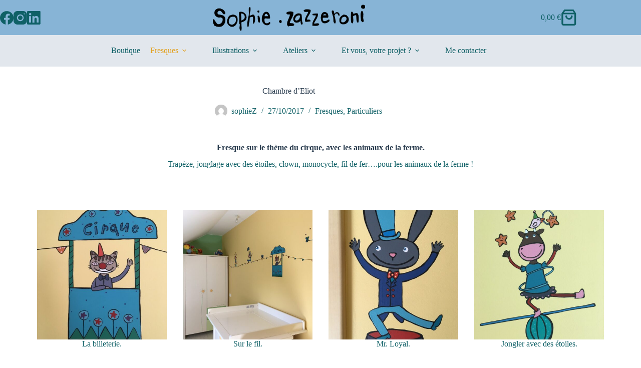

--- FILE ---
content_type: text/html; charset=UTF-8
request_url: https://www.sophie-zazzeroni.fr/sujet/chambre-deliot/
body_size: 17913
content:
<!doctype html>
<html lang="fr-FR">
<head>
	
	<meta charset="UTF-8">
	<meta name="viewport" content="width=device-width, initial-scale=1, maximum-scale=5, viewport-fit=cover">
	<link rel="profile" href="https://gmpg.org/xfn/11">

	<title>Chambre d&rsquo;Eliot &#8211; sophie-zazzeroni.fr</title>
<meta name='robots' content='max-image-preview:large' />
<link rel='dns-prefetch' href='//fonts.googleapis.com' />
<link rel="alternate" type="application/rss+xml" title="sophie-zazzeroni.fr &raquo; Flux" href="https://www.sophie-zazzeroni.fr/feed/" />
<link rel="alternate" type="application/rss+xml" title="sophie-zazzeroni.fr &raquo; Flux des commentaires" href="https://www.sophie-zazzeroni.fr/comments/feed/" />
<link rel="alternate" type="application/rss+xml" title="sophie-zazzeroni.fr &raquo; Chambre d&rsquo;Eliot Flux des commentaires" href="https://www.sophie-zazzeroni.fr/sujet/chambre-deliot/feed/" />
<link rel="alternate" title="oEmbed (JSON)" type="application/json+oembed" href="https://www.sophie-zazzeroni.fr/wp-json/oembed/1.0/embed?url=https%3A%2F%2Fwww.sophie-zazzeroni.fr%2Fsujet%2Fchambre-deliot%2F" />
<link rel="alternate" title="oEmbed (XML)" type="text/xml+oembed" href="https://www.sophie-zazzeroni.fr/wp-json/oembed/1.0/embed?url=https%3A%2F%2Fwww.sophie-zazzeroni.fr%2Fsujet%2Fchambre-deliot%2F&#038;format=xml" />
<style id='wp-img-auto-sizes-contain-inline-css'>
img:is([sizes=auto i],[sizes^="auto," i]){contain-intrinsic-size:3000px 1500px}
/*# sourceURL=wp-img-auto-sizes-contain-inline-css */
</style>
<link rel='stylesheet' id='blocksy-dynamic-global-css' href='https://www.sophie-zazzeroni.fr/wp-content/uploads/blocksy/css/global.css?ver=71913' media='all' />
<style id='global-styles-inline-css'>
:root{--wp--preset--aspect-ratio--square: 1;--wp--preset--aspect-ratio--4-3: 4/3;--wp--preset--aspect-ratio--3-4: 3/4;--wp--preset--aspect-ratio--3-2: 3/2;--wp--preset--aspect-ratio--2-3: 2/3;--wp--preset--aspect-ratio--16-9: 16/9;--wp--preset--aspect-ratio--9-16: 9/16;--wp--preset--color--black: #000000;--wp--preset--color--cyan-bluish-gray: #abb8c3;--wp--preset--color--white: #ffffff;--wp--preset--color--pale-pink: #f78da7;--wp--preset--color--vivid-red: #cf2e2e;--wp--preset--color--luminous-vivid-orange: #ff6900;--wp--preset--color--luminous-vivid-amber: #fcb900;--wp--preset--color--light-green-cyan: #7bdcb5;--wp--preset--color--vivid-green-cyan: #00d084;--wp--preset--color--pale-cyan-blue: #8ed1fc;--wp--preset--color--vivid-cyan-blue: #0693e3;--wp--preset--color--vivid-purple: #9b51e0;--wp--preset--color--palette-color-1: var(--theme-palette-color-1, #ef626a);--wp--preset--color--palette-color-2: var(--theme-palette-color-2, #e2a222);--wp--preset--color--palette-color-3: var(--theme-palette-color-3, #87ccd1);--wp--preset--color--palette-color-4: var(--theme-palette-color-4, #2c3e50);--wp--preset--color--palette-color-5: var(--theme-palette-color-5, #E2E7ED);--wp--preset--color--palette-color-6: var(--theme-palette-color-6, #edeff2);--wp--preset--color--palette-color-7: var(--theme-palette-color-7, #f8f9fb);--wp--preset--color--palette-color-8: var(--theme-palette-color-8, #ffffff);--wp--preset--gradient--vivid-cyan-blue-to-vivid-purple: linear-gradient(135deg,rgb(6,147,227) 0%,rgb(155,81,224) 100%);--wp--preset--gradient--light-green-cyan-to-vivid-green-cyan: linear-gradient(135deg,rgb(122,220,180) 0%,rgb(0,208,130) 100%);--wp--preset--gradient--luminous-vivid-amber-to-luminous-vivid-orange: linear-gradient(135deg,rgb(252,185,0) 0%,rgb(255,105,0) 100%);--wp--preset--gradient--luminous-vivid-orange-to-vivid-red: linear-gradient(135deg,rgb(255,105,0) 0%,rgb(207,46,46) 100%);--wp--preset--gradient--very-light-gray-to-cyan-bluish-gray: linear-gradient(135deg,rgb(238,238,238) 0%,rgb(169,184,195) 100%);--wp--preset--gradient--cool-to-warm-spectrum: linear-gradient(135deg,rgb(74,234,220) 0%,rgb(151,120,209) 20%,rgb(207,42,186) 40%,rgb(238,44,130) 60%,rgb(251,105,98) 80%,rgb(254,248,76) 100%);--wp--preset--gradient--blush-light-purple: linear-gradient(135deg,rgb(255,206,236) 0%,rgb(152,150,240) 100%);--wp--preset--gradient--blush-bordeaux: linear-gradient(135deg,rgb(254,205,165) 0%,rgb(254,45,45) 50%,rgb(107,0,62) 100%);--wp--preset--gradient--luminous-dusk: linear-gradient(135deg,rgb(255,203,112) 0%,rgb(199,81,192) 50%,rgb(65,88,208) 100%);--wp--preset--gradient--pale-ocean: linear-gradient(135deg,rgb(255,245,203) 0%,rgb(182,227,212) 50%,rgb(51,167,181) 100%);--wp--preset--gradient--electric-grass: linear-gradient(135deg,rgb(202,248,128) 0%,rgb(113,206,126) 100%);--wp--preset--gradient--midnight: linear-gradient(135deg,rgb(2,3,129) 0%,rgb(40,116,252) 100%);--wp--preset--gradient--juicy-peach: linear-gradient(to right, #ffecd2 0%, #fcb69f 100%);--wp--preset--gradient--young-passion: linear-gradient(to right, #ff8177 0%, #ff867a 0%, #ff8c7f 21%, #f99185 52%, #cf556c 78%, #b12a5b 100%);--wp--preset--gradient--true-sunset: linear-gradient(to right, #fa709a 0%, #fee140 100%);--wp--preset--gradient--morpheus-den: linear-gradient(to top, #30cfd0 0%, #330867 100%);--wp--preset--gradient--plum-plate: linear-gradient(135deg, #667eea 0%, #764ba2 100%);--wp--preset--gradient--aqua-splash: linear-gradient(15deg, #13547a 0%, #80d0c7 100%);--wp--preset--gradient--love-kiss: linear-gradient(to top, #ff0844 0%, #ffb199 100%);--wp--preset--gradient--new-retrowave: linear-gradient(to top, #3b41c5 0%, #a981bb 49%, #ffc8a9 100%);--wp--preset--gradient--plum-bath: linear-gradient(to top, #cc208e 0%, #6713d2 100%);--wp--preset--gradient--high-flight: linear-gradient(to right, #0acffe 0%, #495aff 100%);--wp--preset--gradient--teen-party: linear-gradient(-225deg, #FF057C 0%, #8D0B93 50%, #321575 100%);--wp--preset--gradient--fabled-sunset: linear-gradient(-225deg, #231557 0%, #44107A 29%, #FF1361 67%, #FFF800 100%);--wp--preset--gradient--arielle-smile: radial-gradient(circle 248px at center, #16d9e3 0%, #30c7ec 47%, #46aef7 100%);--wp--preset--gradient--itmeo-branding: linear-gradient(180deg, #2af598 0%, #009efd 100%);--wp--preset--gradient--deep-blue: linear-gradient(to right, #6a11cb 0%, #2575fc 100%);--wp--preset--gradient--strong-bliss: linear-gradient(to right, #f78ca0 0%, #f9748f 19%, #fd868c 60%, #fe9a8b 100%);--wp--preset--gradient--sweet-period: linear-gradient(to top, #3f51b1 0%, #5a55ae 13%, #7b5fac 25%, #8f6aae 38%, #a86aa4 50%, #cc6b8e 62%, #f18271 75%, #f3a469 87%, #f7c978 100%);--wp--preset--gradient--purple-division: linear-gradient(to top, #7028e4 0%, #e5b2ca 100%);--wp--preset--gradient--cold-evening: linear-gradient(to top, #0c3483 0%, #a2b6df 100%, #6b8cce 100%, #a2b6df 100%);--wp--preset--gradient--mountain-rock: linear-gradient(to right, #868f96 0%, #596164 100%);--wp--preset--gradient--desert-hump: linear-gradient(to top, #c79081 0%, #dfa579 100%);--wp--preset--gradient--ethernal-constance: linear-gradient(to top, #09203f 0%, #537895 100%);--wp--preset--gradient--happy-memories: linear-gradient(-60deg, #ff5858 0%, #f09819 100%);--wp--preset--gradient--grown-early: linear-gradient(to top, #0ba360 0%, #3cba92 100%);--wp--preset--gradient--morning-salad: linear-gradient(-225deg, #B7F8DB 0%, #50A7C2 100%);--wp--preset--gradient--night-call: linear-gradient(-225deg, #AC32E4 0%, #7918F2 48%, #4801FF 100%);--wp--preset--gradient--mind-crawl: linear-gradient(-225deg, #473B7B 0%, #3584A7 51%, #30D2BE 100%);--wp--preset--gradient--angel-care: linear-gradient(-225deg, #FFE29F 0%, #FFA99F 48%, #FF719A 100%);--wp--preset--gradient--juicy-cake: linear-gradient(to top, #e14fad 0%, #f9d423 100%);--wp--preset--gradient--rich-metal: linear-gradient(to right, #d7d2cc 0%, #304352 100%);--wp--preset--gradient--mole-hall: linear-gradient(-20deg, #616161 0%, #9bc5c3 100%);--wp--preset--gradient--cloudy-knoxville: linear-gradient(120deg, #fdfbfb 0%, #ebedee 100%);--wp--preset--gradient--soft-grass: linear-gradient(to top, #c1dfc4 0%, #deecdd 100%);--wp--preset--gradient--saint-petersburg: linear-gradient(135deg, #f5f7fa 0%, #c3cfe2 100%);--wp--preset--gradient--everlasting-sky: linear-gradient(135deg, #fdfcfb 0%, #e2d1c3 100%);--wp--preset--gradient--kind-steel: linear-gradient(-20deg, #e9defa 0%, #fbfcdb 100%);--wp--preset--gradient--over-sun: linear-gradient(60deg, #abecd6 0%, #fbed96 100%);--wp--preset--gradient--premium-white: linear-gradient(to top, #d5d4d0 0%, #d5d4d0 1%, #eeeeec 31%, #efeeec 75%, #e9e9e7 100%);--wp--preset--gradient--clean-mirror: linear-gradient(45deg, #93a5cf 0%, #e4efe9 100%);--wp--preset--gradient--wild-apple: linear-gradient(to top, #d299c2 0%, #fef9d7 100%);--wp--preset--gradient--snow-again: linear-gradient(to top, #e6e9f0 0%, #eef1f5 100%);--wp--preset--gradient--confident-cloud: linear-gradient(to top, #dad4ec 0%, #dad4ec 1%, #f3e7e9 100%);--wp--preset--gradient--glass-water: linear-gradient(to top, #dfe9f3 0%, white 100%);--wp--preset--gradient--perfect-white: linear-gradient(-225deg, #E3FDF5 0%, #FFE6FA 100%);--wp--preset--font-size--small: 13px;--wp--preset--font-size--medium: 20px;--wp--preset--font-size--large: clamp(22px, 1.375rem + ((1vw - 3.2px) * 0.625), 30px);--wp--preset--font-size--x-large: clamp(30px, 1.875rem + ((1vw - 3.2px) * 1.563), 50px);--wp--preset--font-size--xx-large: clamp(45px, 2.813rem + ((1vw - 3.2px) * 2.734), 80px);--wp--preset--font-family--inter: "Inter", sans-serif;--wp--preset--font-family--cardo: Cardo;--wp--preset--spacing--20: 0.44rem;--wp--preset--spacing--30: 0.67rem;--wp--preset--spacing--40: 1rem;--wp--preset--spacing--50: 1.5rem;--wp--preset--spacing--60: 2.25rem;--wp--preset--spacing--70: 3.38rem;--wp--preset--spacing--80: 5.06rem;--wp--preset--shadow--natural: 6px 6px 9px rgba(0, 0, 0, 0.2);--wp--preset--shadow--deep: 12px 12px 50px rgba(0, 0, 0, 0.4);--wp--preset--shadow--sharp: 6px 6px 0px rgba(0, 0, 0, 0.2);--wp--preset--shadow--outlined: 6px 6px 0px -3px rgb(255, 255, 255), 6px 6px rgb(0, 0, 0);--wp--preset--shadow--crisp: 6px 6px 0px rgb(0, 0, 0);}:root { --wp--style--global--content-size: var(--theme-block-max-width);--wp--style--global--wide-size: var(--theme-block-wide-max-width); }:where(body) { margin: 0; }.wp-site-blocks > .alignleft { float: left; margin-right: 2em; }.wp-site-blocks > .alignright { float: right; margin-left: 2em; }.wp-site-blocks > .aligncenter { justify-content: center; margin-left: auto; margin-right: auto; }:where(.wp-site-blocks) > * { margin-block-start: var(--theme-content-spacing); margin-block-end: 0; }:where(.wp-site-blocks) > :first-child { margin-block-start: 0; }:where(.wp-site-blocks) > :last-child { margin-block-end: 0; }:root { --wp--style--block-gap: var(--theme-content-spacing); }:root :where(.is-layout-flow) > :first-child{margin-block-start: 0;}:root :where(.is-layout-flow) > :last-child{margin-block-end: 0;}:root :where(.is-layout-flow) > *{margin-block-start: var(--theme-content-spacing);margin-block-end: 0;}:root :where(.is-layout-constrained) > :first-child{margin-block-start: 0;}:root :where(.is-layout-constrained) > :last-child{margin-block-end: 0;}:root :where(.is-layout-constrained) > *{margin-block-start: var(--theme-content-spacing);margin-block-end: 0;}:root :where(.is-layout-flex){gap: var(--theme-content-spacing);}:root :where(.is-layout-grid){gap: var(--theme-content-spacing);}.is-layout-flow > .alignleft{float: left;margin-inline-start: 0;margin-inline-end: 2em;}.is-layout-flow > .alignright{float: right;margin-inline-start: 2em;margin-inline-end: 0;}.is-layout-flow > .aligncenter{margin-left: auto !important;margin-right: auto !important;}.is-layout-constrained > .alignleft{float: left;margin-inline-start: 0;margin-inline-end: 2em;}.is-layout-constrained > .alignright{float: right;margin-inline-start: 2em;margin-inline-end: 0;}.is-layout-constrained > .aligncenter{margin-left: auto !important;margin-right: auto !important;}.is-layout-constrained > :where(:not(.alignleft):not(.alignright):not(.alignfull)){max-width: var(--wp--style--global--content-size);margin-left: auto !important;margin-right: auto !important;}.is-layout-constrained > .alignwide{max-width: var(--wp--style--global--wide-size);}body .is-layout-flex{display: flex;}.is-layout-flex{flex-wrap: wrap;align-items: center;}.is-layout-flex > :is(*, div){margin: 0;}body .is-layout-grid{display: grid;}.is-layout-grid > :is(*, div){margin: 0;}body{padding-top: 0px;padding-right: 0px;padding-bottom: 0px;padding-left: 0px;}:root :where(.wp-element-button, .wp-block-button__link){font-style: inherit;font-weight: inherit;letter-spacing: inherit;text-transform: inherit;}.has-black-color{color: var(--wp--preset--color--black) !important;}.has-cyan-bluish-gray-color{color: var(--wp--preset--color--cyan-bluish-gray) !important;}.has-white-color{color: var(--wp--preset--color--white) !important;}.has-pale-pink-color{color: var(--wp--preset--color--pale-pink) !important;}.has-vivid-red-color{color: var(--wp--preset--color--vivid-red) !important;}.has-luminous-vivid-orange-color{color: var(--wp--preset--color--luminous-vivid-orange) !important;}.has-luminous-vivid-amber-color{color: var(--wp--preset--color--luminous-vivid-amber) !important;}.has-light-green-cyan-color{color: var(--wp--preset--color--light-green-cyan) !important;}.has-vivid-green-cyan-color{color: var(--wp--preset--color--vivid-green-cyan) !important;}.has-pale-cyan-blue-color{color: var(--wp--preset--color--pale-cyan-blue) !important;}.has-vivid-cyan-blue-color{color: var(--wp--preset--color--vivid-cyan-blue) !important;}.has-vivid-purple-color{color: var(--wp--preset--color--vivid-purple) !important;}.has-palette-color-1-color{color: var(--wp--preset--color--palette-color-1) !important;}.has-palette-color-2-color{color: var(--wp--preset--color--palette-color-2) !important;}.has-palette-color-3-color{color: var(--wp--preset--color--palette-color-3) !important;}.has-palette-color-4-color{color: var(--wp--preset--color--palette-color-4) !important;}.has-palette-color-5-color{color: var(--wp--preset--color--palette-color-5) !important;}.has-palette-color-6-color{color: var(--wp--preset--color--palette-color-6) !important;}.has-palette-color-7-color{color: var(--wp--preset--color--palette-color-7) !important;}.has-palette-color-8-color{color: var(--wp--preset--color--palette-color-8) !important;}.has-black-background-color{background-color: var(--wp--preset--color--black) !important;}.has-cyan-bluish-gray-background-color{background-color: var(--wp--preset--color--cyan-bluish-gray) !important;}.has-white-background-color{background-color: var(--wp--preset--color--white) !important;}.has-pale-pink-background-color{background-color: var(--wp--preset--color--pale-pink) !important;}.has-vivid-red-background-color{background-color: var(--wp--preset--color--vivid-red) !important;}.has-luminous-vivid-orange-background-color{background-color: var(--wp--preset--color--luminous-vivid-orange) !important;}.has-luminous-vivid-amber-background-color{background-color: var(--wp--preset--color--luminous-vivid-amber) !important;}.has-light-green-cyan-background-color{background-color: var(--wp--preset--color--light-green-cyan) !important;}.has-vivid-green-cyan-background-color{background-color: var(--wp--preset--color--vivid-green-cyan) !important;}.has-pale-cyan-blue-background-color{background-color: var(--wp--preset--color--pale-cyan-blue) !important;}.has-vivid-cyan-blue-background-color{background-color: var(--wp--preset--color--vivid-cyan-blue) !important;}.has-vivid-purple-background-color{background-color: var(--wp--preset--color--vivid-purple) !important;}.has-palette-color-1-background-color{background-color: var(--wp--preset--color--palette-color-1) !important;}.has-palette-color-2-background-color{background-color: var(--wp--preset--color--palette-color-2) !important;}.has-palette-color-3-background-color{background-color: var(--wp--preset--color--palette-color-3) !important;}.has-palette-color-4-background-color{background-color: var(--wp--preset--color--palette-color-4) !important;}.has-palette-color-5-background-color{background-color: var(--wp--preset--color--palette-color-5) !important;}.has-palette-color-6-background-color{background-color: var(--wp--preset--color--palette-color-6) !important;}.has-palette-color-7-background-color{background-color: var(--wp--preset--color--palette-color-7) !important;}.has-palette-color-8-background-color{background-color: var(--wp--preset--color--palette-color-8) !important;}.has-black-border-color{border-color: var(--wp--preset--color--black) !important;}.has-cyan-bluish-gray-border-color{border-color: var(--wp--preset--color--cyan-bluish-gray) !important;}.has-white-border-color{border-color: var(--wp--preset--color--white) !important;}.has-pale-pink-border-color{border-color: var(--wp--preset--color--pale-pink) !important;}.has-vivid-red-border-color{border-color: var(--wp--preset--color--vivid-red) !important;}.has-luminous-vivid-orange-border-color{border-color: var(--wp--preset--color--luminous-vivid-orange) !important;}.has-luminous-vivid-amber-border-color{border-color: var(--wp--preset--color--luminous-vivid-amber) !important;}.has-light-green-cyan-border-color{border-color: var(--wp--preset--color--light-green-cyan) !important;}.has-vivid-green-cyan-border-color{border-color: var(--wp--preset--color--vivid-green-cyan) !important;}.has-pale-cyan-blue-border-color{border-color: var(--wp--preset--color--pale-cyan-blue) !important;}.has-vivid-cyan-blue-border-color{border-color: var(--wp--preset--color--vivid-cyan-blue) !important;}.has-vivid-purple-border-color{border-color: var(--wp--preset--color--vivid-purple) !important;}.has-palette-color-1-border-color{border-color: var(--wp--preset--color--palette-color-1) !important;}.has-palette-color-2-border-color{border-color: var(--wp--preset--color--palette-color-2) !important;}.has-palette-color-3-border-color{border-color: var(--wp--preset--color--palette-color-3) !important;}.has-palette-color-4-border-color{border-color: var(--wp--preset--color--palette-color-4) !important;}.has-palette-color-5-border-color{border-color: var(--wp--preset--color--palette-color-5) !important;}.has-palette-color-6-border-color{border-color: var(--wp--preset--color--palette-color-6) !important;}.has-palette-color-7-border-color{border-color: var(--wp--preset--color--palette-color-7) !important;}.has-palette-color-8-border-color{border-color: var(--wp--preset--color--palette-color-8) !important;}.has-vivid-cyan-blue-to-vivid-purple-gradient-background{background: var(--wp--preset--gradient--vivid-cyan-blue-to-vivid-purple) !important;}.has-light-green-cyan-to-vivid-green-cyan-gradient-background{background: var(--wp--preset--gradient--light-green-cyan-to-vivid-green-cyan) !important;}.has-luminous-vivid-amber-to-luminous-vivid-orange-gradient-background{background: var(--wp--preset--gradient--luminous-vivid-amber-to-luminous-vivid-orange) !important;}.has-luminous-vivid-orange-to-vivid-red-gradient-background{background: var(--wp--preset--gradient--luminous-vivid-orange-to-vivid-red) !important;}.has-very-light-gray-to-cyan-bluish-gray-gradient-background{background: var(--wp--preset--gradient--very-light-gray-to-cyan-bluish-gray) !important;}.has-cool-to-warm-spectrum-gradient-background{background: var(--wp--preset--gradient--cool-to-warm-spectrum) !important;}.has-blush-light-purple-gradient-background{background: var(--wp--preset--gradient--blush-light-purple) !important;}.has-blush-bordeaux-gradient-background{background: var(--wp--preset--gradient--blush-bordeaux) !important;}.has-luminous-dusk-gradient-background{background: var(--wp--preset--gradient--luminous-dusk) !important;}.has-pale-ocean-gradient-background{background: var(--wp--preset--gradient--pale-ocean) !important;}.has-electric-grass-gradient-background{background: var(--wp--preset--gradient--electric-grass) !important;}.has-midnight-gradient-background{background: var(--wp--preset--gradient--midnight) !important;}.has-juicy-peach-gradient-background{background: var(--wp--preset--gradient--juicy-peach) !important;}.has-young-passion-gradient-background{background: var(--wp--preset--gradient--young-passion) !important;}.has-true-sunset-gradient-background{background: var(--wp--preset--gradient--true-sunset) !important;}.has-morpheus-den-gradient-background{background: var(--wp--preset--gradient--morpheus-den) !important;}.has-plum-plate-gradient-background{background: var(--wp--preset--gradient--plum-plate) !important;}.has-aqua-splash-gradient-background{background: var(--wp--preset--gradient--aqua-splash) !important;}.has-love-kiss-gradient-background{background: var(--wp--preset--gradient--love-kiss) !important;}.has-new-retrowave-gradient-background{background: var(--wp--preset--gradient--new-retrowave) !important;}.has-plum-bath-gradient-background{background: var(--wp--preset--gradient--plum-bath) !important;}.has-high-flight-gradient-background{background: var(--wp--preset--gradient--high-flight) !important;}.has-teen-party-gradient-background{background: var(--wp--preset--gradient--teen-party) !important;}.has-fabled-sunset-gradient-background{background: var(--wp--preset--gradient--fabled-sunset) !important;}.has-arielle-smile-gradient-background{background: var(--wp--preset--gradient--arielle-smile) !important;}.has-itmeo-branding-gradient-background{background: var(--wp--preset--gradient--itmeo-branding) !important;}.has-deep-blue-gradient-background{background: var(--wp--preset--gradient--deep-blue) !important;}.has-strong-bliss-gradient-background{background: var(--wp--preset--gradient--strong-bliss) !important;}.has-sweet-period-gradient-background{background: var(--wp--preset--gradient--sweet-period) !important;}.has-purple-division-gradient-background{background: var(--wp--preset--gradient--purple-division) !important;}.has-cold-evening-gradient-background{background: var(--wp--preset--gradient--cold-evening) !important;}.has-mountain-rock-gradient-background{background: var(--wp--preset--gradient--mountain-rock) !important;}.has-desert-hump-gradient-background{background: var(--wp--preset--gradient--desert-hump) !important;}.has-ethernal-constance-gradient-background{background: var(--wp--preset--gradient--ethernal-constance) !important;}.has-happy-memories-gradient-background{background: var(--wp--preset--gradient--happy-memories) !important;}.has-grown-early-gradient-background{background: var(--wp--preset--gradient--grown-early) !important;}.has-morning-salad-gradient-background{background: var(--wp--preset--gradient--morning-salad) !important;}.has-night-call-gradient-background{background: var(--wp--preset--gradient--night-call) !important;}.has-mind-crawl-gradient-background{background: var(--wp--preset--gradient--mind-crawl) !important;}.has-angel-care-gradient-background{background: var(--wp--preset--gradient--angel-care) !important;}.has-juicy-cake-gradient-background{background: var(--wp--preset--gradient--juicy-cake) !important;}.has-rich-metal-gradient-background{background: var(--wp--preset--gradient--rich-metal) !important;}.has-mole-hall-gradient-background{background: var(--wp--preset--gradient--mole-hall) !important;}.has-cloudy-knoxville-gradient-background{background: var(--wp--preset--gradient--cloudy-knoxville) !important;}.has-soft-grass-gradient-background{background: var(--wp--preset--gradient--soft-grass) !important;}.has-saint-petersburg-gradient-background{background: var(--wp--preset--gradient--saint-petersburg) !important;}.has-everlasting-sky-gradient-background{background: var(--wp--preset--gradient--everlasting-sky) !important;}.has-kind-steel-gradient-background{background: var(--wp--preset--gradient--kind-steel) !important;}.has-over-sun-gradient-background{background: var(--wp--preset--gradient--over-sun) !important;}.has-premium-white-gradient-background{background: var(--wp--preset--gradient--premium-white) !important;}.has-clean-mirror-gradient-background{background: var(--wp--preset--gradient--clean-mirror) !important;}.has-wild-apple-gradient-background{background: var(--wp--preset--gradient--wild-apple) !important;}.has-snow-again-gradient-background{background: var(--wp--preset--gradient--snow-again) !important;}.has-confident-cloud-gradient-background{background: var(--wp--preset--gradient--confident-cloud) !important;}.has-glass-water-gradient-background{background: var(--wp--preset--gradient--glass-water) !important;}.has-perfect-white-gradient-background{background: var(--wp--preset--gradient--perfect-white) !important;}.has-small-font-size{font-size: var(--wp--preset--font-size--small) !important;}.has-medium-font-size{font-size: var(--wp--preset--font-size--medium) !important;}.has-large-font-size{font-size: var(--wp--preset--font-size--large) !important;}.has-x-large-font-size{font-size: var(--wp--preset--font-size--x-large) !important;}.has-xx-large-font-size{font-size: var(--wp--preset--font-size--xx-large) !important;}.has-inter-font-family{font-family: var(--wp--preset--font-family--inter) !important;}.has-cardo-font-family{font-family: var(--wp--preset--font-family--cardo) !important;}
:root :where(.wp-block-pullquote){font-size: clamp(0.984em, 0.984rem + ((1vw - 0.2em) * 0.645), 1.5em);line-height: 1.6;}
/*# sourceURL=global-styles-inline-css */
</style>
<link rel='stylesheet' id='contact-form-7-css' href='https://www.sophie-zazzeroni.fr/wp-content/plugins/contact-form-7/includes/css/styles.css?ver=6.1.4' media='all' />
<style id='woocommerce-inline-inline-css'>
.woocommerce form .form-row .required { visibility: visible; }
/*# sourceURL=woocommerce-inline-inline-css */
</style>
<link rel='stylesheet' id='ct-main-styles-css' href='https://www.sophie-zazzeroni.fr/wp-content/themes/blocksy/static/bundle/main.min.css?ver=2.1.25' media='all' />
<link rel='stylesheet' id='ct-woocommerce-styles-css' href='https://www.sophie-zazzeroni.fr/wp-content/themes/blocksy/static/bundle/woocommerce.min.css?ver=2.1.25' media='all' />
<link rel='stylesheet' id='blocksy-fonts-font-source-google-css' href='https://fonts.googleapis.com/css2?family=Work%20Sans:wght@300;400;500;600;700;800&#038;family=Poppins:wght@700&#038;display=swap' media='all' />
<link rel='stylesheet' id='ct-page-title-styles-css' href='https://www.sophie-zazzeroni.fr/wp-content/themes/blocksy/static/bundle/page-title.min.css?ver=2.1.25' media='all' />
<link rel='stylesheet' id='ct-elementor-styles-css' href='https://www.sophie-zazzeroni.fr/wp-content/themes/blocksy/static/bundle/elementor-frontend.min.css?ver=2.1.25' media='all' />
<link rel='stylesheet' id='ct-elementor-woocommerce-styles-css' href='https://www.sophie-zazzeroni.fr/wp-content/themes/blocksy/static/bundle/elementor-woocommerce-frontend.min.css?ver=2.1.25' media='all' />
<link rel='stylesheet' id='ct-cf-7-styles-css' href='https://www.sophie-zazzeroni.fr/wp-content/themes/blocksy/static/bundle/cf-7.min.css?ver=2.1.25' media='all' />
<link rel='stylesheet' id='ct-share-box-styles-css' href='https://www.sophie-zazzeroni.fr/wp-content/themes/blocksy/static/bundle/share-box.min.css?ver=2.1.25' media='all' />
<link rel='stylesheet' id='ct-flexy-styles-css' href='https://www.sophie-zazzeroni.fr/wp-content/themes/blocksy/static/bundle/flexy.min.css?ver=2.1.25' media='all' />
<link rel='stylesheet' id='elementor-icons-css' href='https://www.sophie-zazzeroni.fr/wp-content/plugins/elementor/assets/lib/eicons/css/elementor-icons.min.css?ver=5.45.0' media='all' />
<link rel='stylesheet' id='elementor-frontend-css' href='https://www.sophie-zazzeroni.fr/wp-content/plugins/elementor/assets/css/frontend.min.css?ver=3.34.1' media='all' />
<link rel='stylesheet' id='elementor-post-3008-css' href='https://www.sophie-zazzeroni.fr/wp-content/uploads/elementor/css/post-3008.css?ver=1768614324' media='all' />
<link rel='stylesheet' id='e-animation-zoomIn-css' href='https://www.sophie-zazzeroni.fr/wp-content/plugins/elementor/assets/lib/animations/styles/zoomIn.min.css?ver=3.34.1' media='all' />
<link rel='stylesheet' id='swiper-css' href='https://www.sophie-zazzeroni.fr/wp-content/plugins/elementor/assets/lib/swiper/v8/css/swiper.min.css?ver=8.4.5' media='all' />
<link rel='stylesheet' id='e-swiper-css' href='https://www.sophie-zazzeroni.fr/wp-content/plugins/elementor/assets/css/conditionals/e-swiper.min.css?ver=3.34.1' media='all' />
<link rel='stylesheet' id='widget-image-gallery-css' href='https://www.sophie-zazzeroni.fr/wp-content/plugins/elementor/assets/css/widget-image-gallery.min.css?ver=3.34.1' media='all' />
<link rel='stylesheet' id='elementor-post-2385-css' href='https://www.sophie-zazzeroni.fr/wp-content/uploads/elementor/css/post-2385.css?ver=1768617485' media='all' />
<link rel='stylesheet' id='eael-general-css' href='https://www.sophie-zazzeroni.fr/wp-content/plugins/essential-addons-for-elementor-lite/assets/front-end/css/view/general.min.css?ver=6.5.7' media='all' />
<link rel='stylesheet' id='elementor-gf-local-roboto-css' href='https://www.sophie-zazzeroni.fr/wp-content/uploads/elementor/google-fonts/css/roboto.css?ver=1742289721' media='all' />
<link rel='stylesheet' id='elementor-gf-local-robotoslab-css' href='https://www.sophie-zazzeroni.fr/wp-content/uploads/elementor/google-fonts/css/robotoslab.css?ver=1742289723' media='all' />
<script src="https://www.sophie-zazzeroni.fr/wp-includes/js/jquery/jquery.min.js?ver=3.7.1" id="jquery-core-js"></script>
<script src="https://www.sophie-zazzeroni.fr/wp-includes/js/jquery/jquery-migrate.min.js?ver=3.4.1" id="jquery-migrate-js"></script>
<script id="3d-flip-book-client-locale-loader-js-extra">
var FB3D_CLIENT_LOCALE = {"ajaxurl":"https://www.sophie-zazzeroni.fr/wp-admin/admin-ajax.php","dictionary":{"Table of contents":"Table of contents","Close":"Close","Bookmarks":"Bookmarks","Thumbnails":"Thumbnails","Search":"Search","Share":"Share","Facebook":"Facebook","Twitter":"Twitter","Email":"Email","Play":"Play","Previous page":"Previous page","Next page":"Next page","Zoom in":"Zoom in","Zoom out":"Zoom out","Fit view":"Fit view","Auto play":"Auto play","Full screen":"Full screen","More":"More","Smart pan":"Smart pan","Single page":"Single page","Sounds":"Sounds","Stats":"Stats","Print":"Print","Download":"Download","Goto first page":"Goto first page","Goto last page":"Goto last page"},"images":"https://www.sophie-zazzeroni.fr/wp-content/plugins/interactive-3d-flipbook-powered-physics-engine/assets/images/","jsData":{"urls":[],"posts":{"ids_mis":[],"ids":[]},"pages":[],"firstPages":[],"bookCtrlProps":[],"bookTemplates":[]},"key":"3d-flip-book","pdfJS":{"pdfJsLib":"https://www.sophie-zazzeroni.fr/wp-content/plugins/interactive-3d-flipbook-powered-physics-engine/assets/js/pdf.min.js?ver=4.3.136","pdfJsWorker":"https://www.sophie-zazzeroni.fr/wp-content/plugins/interactive-3d-flipbook-powered-physics-engine/assets/js/pdf.worker.js?ver=4.3.136","stablePdfJsLib":"https://www.sophie-zazzeroni.fr/wp-content/plugins/interactive-3d-flipbook-powered-physics-engine/assets/js/stable/pdf.min.js?ver=2.5.207","stablePdfJsWorker":"https://www.sophie-zazzeroni.fr/wp-content/plugins/interactive-3d-flipbook-powered-physics-engine/assets/js/stable/pdf.worker.js?ver=2.5.207","pdfJsCMapUrl":"https://www.sophie-zazzeroni.fr/wp-content/plugins/interactive-3d-flipbook-powered-physics-engine/assets/cmaps/"},"cacheurl":"https://www.sophie-zazzeroni.fr/wp-content/uploads/3d-flip-book/cache/","pluginsurl":"https://www.sophie-zazzeroni.fr/wp-content/plugins/","pluginurl":"https://www.sophie-zazzeroni.fr/wp-content/plugins/interactive-3d-flipbook-powered-physics-engine/","thumbnailSize":{"width":"100","height":"100"},"version":"1.16.17"};
//# sourceURL=3d-flip-book-client-locale-loader-js-extra
</script>
<script src="https://www.sophie-zazzeroni.fr/wp-content/plugins/interactive-3d-flipbook-powered-physics-engine/assets/js/client-locale-loader.js?ver=1.16.17" id="3d-flip-book-client-locale-loader-js" async data-wp-strategy="async"></script>
<script src="https://www.sophie-zazzeroni.fr/wp-content/plugins/woocommerce/assets/js/jquery-blockui/jquery.blockUI.min.js?ver=2.7.0-wc.10.4.3" id="wc-jquery-blockui-js" defer data-wp-strategy="defer"></script>
<script id="wc-add-to-cart-js-extra">
var wc_add_to_cart_params = {"ajax_url":"/wp-admin/admin-ajax.php","wc_ajax_url":"/?wc-ajax=%%endpoint%%","i18n_view_cart":"Voir le panier","cart_url":"https://www.sophie-zazzeroni.fr/panier/","is_cart":"","cart_redirect_after_add":"no"};
//# sourceURL=wc-add-to-cart-js-extra
</script>
<script src="https://www.sophie-zazzeroni.fr/wp-content/plugins/woocommerce/assets/js/frontend/add-to-cart.min.js?ver=10.4.3" id="wc-add-to-cart-js" defer data-wp-strategy="defer"></script>
<script src="https://www.sophie-zazzeroni.fr/wp-content/plugins/woocommerce/assets/js/js-cookie/js.cookie.min.js?ver=2.1.4-wc.10.4.3" id="wc-js-cookie-js" defer data-wp-strategy="defer"></script>
<script id="woocommerce-js-extra">
var woocommerce_params = {"ajax_url":"/wp-admin/admin-ajax.php","wc_ajax_url":"/?wc-ajax=%%endpoint%%","i18n_password_show":"Afficher le mot de passe","i18n_password_hide":"Masquer le mot de passe"};
//# sourceURL=woocommerce-js-extra
</script>
<script src="https://www.sophie-zazzeroni.fr/wp-content/plugins/woocommerce/assets/js/frontend/woocommerce.min.js?ver=10.4.3" id="woocommerce-js" defer data-wp-strategy="defer"></script>
<script id="WCPAY_ASSETS-js-extra">
var wcpayAssets = {"url":"https://www.sophie-zazzeroni.fr/wp-content/plugins/woocommerce-payments/dist/"};
//# sourceURL=WCPAY_ASSETS-js-extra
</script>
<script id="wc-cart-fragments-js-extra">
var wc_cart_fragments_params = {"ajax_url":"/wp-admin/admin-ajax.php","wc_ajax_url":"/?wc-ajax=%%endpoint%%","cart_hash_key":"wc_cart_hash_e75271bd99be3fee36832007507fd7ac","fragment_name":"wc_fragments_e75271bd99be3fee36832007507fd7ac","request_timeout":"5000"};
//# sourceURL=wc-cart-fragments-js-extra
</script>
<script src="https://www.sophie-zazzeroni.fr/wp-content/plugins/woocommerce/assets/js/frontend/cart-fragments.min.js?ver=10.4.3" id="wc-cart-fragments-js" defer data-wp-strategy="defer"></script>
<link rel="https://api.w.org/" href="https://www.sophie-zazzeroni.fr/wp-json/" /><link rel="alternate" title="JSON" type="application/json" href="https://www.sophie-zazzeroni.fr/wp-json/wp/v2/posts/2385" /><link rel="EditURI" type="application/rsd+xml" title="RSD" href="https://www.sophie-zazzeroni.fr/xmlrpc.php?rsd" />
<meta name="generator" content="WordPress 6.9" />
<meta name="generator" content="WooCommerce 10.4.3" />
<link rel="canonical" href="https://www.sophie-zazzeroni.fr/sujet/chambre-deliot/" />
<link rel='shortlink' href='https://www.sophie-zazzeroni.fr/?p=2385' />
<meta name="pinterest-rich-pin" content="false" /><noscript><link rel='stylesheet' href='https://www.sophie-zazzeroni.fr/wp-content/themes/blocksy/static/bundle/no-scripts.min.css' type='text/css'></noscript>
	<noscript><style>.woocommerce-product-gallery{ opacity: 1 !important; }</style></noscript>
	<meta name="generator" content="Elementor 3.34.1; features: additional_custom_breakpoints; settings: css_print_method-external, google_font-enabled, font_display-auto">
			<style>
				.e-con.e-parent:nth-of-type(n+4):not(.e-lazyloaded):not(.e-no-lazyload),
				.e-con.e-parent:nth-of-type(n+4):not(.e-lazyloaded):not(.e-no-lazyload) * {
					background-image: none !important;
				}
				@media screen and (max-height: 1024px) {
					.e-con.e-parent:nth-of-type(n+3):not(.e-lazyloaded):not(.e-no-lazyload),
					.e-con.e-parent:nth-of-type(n+3):not(.e-lazyloaded):not(.e-no-lazyload) * {
						background-image: none !important;
					}
				}
				@media screen and (max-height: 640px) {
					.e-con.e-parent:nth-of-type(n+2):not(.e-lazyloaded):not(.e-no-lazyload),
					.e-con.e-parent:nth-of-type(n+2):not(.e-lazyloaded):not(.e-no-lazyload) * {
						background-image: none !important;
					}
				}
			</style>
			<style class='wp-fonts-local'>
@font-face{font-family:Inter;font-style:normal;font-weight:300 900;font-display:fallback;src:url('https://www.sophie-zazzeroni.fr/wp-content/plugins/woocommerce/assets/fonts/Inter-VariableFont_slnt,wght.woff2') format('woff2');font-stretch:normal;}
@font-face{font-family:Cardo;font-style:normal;font-weight:400;font-display:fallback;src:url('https://www.sophie-zazzeroni.fr/wp-content/plugins/woocommerce/assets/fonts/cardo_normal_400.woff2') format('woff2');}
</style>
	</head>


<body data-rsssl=1 class="wp-singular post-template-default single single-post postid-2385 single-format-standard wp-custom-logo wp-embed-responsive wp-theme-blocksy theme-blocksy woocommerce-no-js elementor-default elementor-kit-3008 elementor-page elementor-page-2385 ct-elementor-default-template" data-link="type-1" data-prefix="single_blog_post" data-header="type-1:sticky" data-footer="type-1" itemscope="itemscope" itemtype="https://schema.org/Blog">

<a class="skip-link screen-reader-text" href="#main">Passer au contenu</a><div class="ct-drawer-canvas" data-location="start"><div id="offcanvas" class="ct-panel ct-header" data-behaviour="right-side" role="dialog" aria-label="Modale hors champ" inert=""><div class="ct-panel-inner">
		<div class="ct-panel-actions">
			
			<button class="ct-toggle-close" data-type="type-1" aria-label="Fermer le tiroir">
				<svg class="ct-icon" width="12" height="12" viewBox="0 0 15 15"><path d="M1 15a1 1 0 01-.71-.29 1 1 0 010-1.41l5.8-5.8-5.8-5.8A1 1 0 011.7.29l5.8 5.8 5.8-5.8a1 1 0 011.41 1.41l-5.8 5.8 5.8 5.8a1 1 0 01-1.41 1.41l-5.8-5.8-5.8 5.8A1 1 0 011 15z"/></svg>
			</button>
		</div>
		<div class="ct-panel-content" data-device="desktop"><div class="ct-panel-content-inner"></div></div><div class="ct-panel-content" data-device="mobile"><div class="ct-panel-content-inner">
<nav
	class="mobile-menu menu-container has-submenu"
	data-id="mobile-menu" data-interaction="click" data-toggle-type="type-1" data-submenu-dots="yes"	aria-label="Menu Principal">

	<ul id="menu-menu-principal-1" class=""><li class="menu-item menu-item-type-post_type menu-item-object-page menu-item-5201"><a href="https://www.sophie-zazzeroni.fr/boutique/" class="ct-menu-link">Boutique</a></li>
<li class="menu-item menu-item-type-taxonomy menu-item-object-category current-post-ancestor current-menu-parent current-post-parent menu-item-has-children menu-item-2797"><span class="ct-sub-menu-parent"><a href="https://www.sophie-zazzeroni.fr/sujet/category/fresques/" class="ct-menu-link">Fresques</a><button class="ct-toggle-dropdown-mobile" aria-label="Déplier le menu déroulant" aria-haspopup="true" aria-expanded="false"><svg class="ct-icon toggle-icon-2" width="15" height="15" viewBox="0 0 15 15" aria-hidden="true"><path d="M14.1,6.6H8.4V0.9C8.4,0.4,8,0,7.5,0S6.6,0.4,6.6,0.9v5.7H0.9C0.4,6.6,0,7,0,7.5s0.4,0.9,0.9,0.9h5.7v5.7C6.6,14.6,7,15,7.5,15s0.9-0.4,0.9-0.9V8.4h5.7C14.6,8.4,15,8,15,7.5S14.6,6.6,14.1,6.6z"/></svg></button></span>
<ul class="sub-menu">
	<li class="menu-item menu-item-type-taxonomy menu-item-object-category menu-item-2798"><a href="https://www.sophie-zazzeroni.fr/sujet/category/fresques/hopitaux/" class="ct-menu-link">Hôpitaux</a></li>
	<li class="menu-item menu-item-type-taxonomy menu-item-object-category menu-item-2799"><a href="https://www.sophie-zazzeroni.fr/sujet/category/fresques/cabinets-medicaux/" class="ct-menu-link">Cabinets médicaux</a></li>
	<li class="menu-item menu-item-type-taxonomy menu-item-object-category menu-item-3374"><a href="https://www.sophie-zazzeroni.fr/sujet/category/fresques/ecole/" class="ct-menu-link">Ecole</a></li>
	<li class="menu-item menu-item-type-taxonomy menu-item-object-category current-post-ancestor current-menu-parent current-post-parent menu-item-2800"><a href="https://www.sophie-zazzeroni.fr/sujet/category/fresques/particuliers/" class="ct-menu-link">Particuliers</a></li>
	<li class="menu-item menu-item-type-taxonomy menu-item-object-category menu-item-3432"><a href="https://www.sophie-zazzeroni.fr/sujet/category/fresques/autres-projets/" class="ct-menu-link">Autres projets</a></li>
</ul>
</li>
<li class="menu-item menu-item-type-taxonomy menu-item-object-category menu-item-has-children menu-item-3439"><span class="ct-sub-menu-parent"><a href="https://www.sophie-zazzeroni.fr/sujet/category/illustrations/" class="ct-menu-link">Illustrations</a><button class="ct-toggle-dropdown-mobile" aria-label="Déplier le menu déroulant" aria-haspopup="true" aria-expanded="false"><svg class="ct-icon toggle-icon-2" width="15" height="15" viewBox="0 0 15 15" aria-hidden="true"><path d="M14.1,6.6H8.4V0.9C8.4,0.4,8,0,7.5,0S6.6,0.4,6.6,0.9v5.7H0.9C0.4,6.6,0,7,0,7.5s0.4,0.9,0.9,0.9h5.7v5.7C6.6,14.6,7,15,7.5,15s0.9-0.4,0.9-0.9V8.4h5.7C14.6,8.4,15,8,15,7.5S14.6,6.6,14.1,6.6z"/></svg></button></span>
<ul class="sub-menu">
	<li class="menu-item menu-item-type-taxonomy menu-item-object-category menu-item-2801"><a href="https://www.sophie-zazzeroni.fr/sujet/category/edition/" class="ct-menu-link">Edition</a></li>
	<li class="menu-item menu-item-type-taxonomy menu-item-object-category menu-item-3375"><a href="https://www.sophie-zazzeroni.fr/sujet/category/illustrations/ex-voto/" class="ct-menu-link">Ex voto</a></li>
	<li class="menu-item menu-item-type-taxonomy menu-item-object-category menu-item-2802"><a href="https://www.sophie-zazzeroni.fr/sujet/category/faire-parts/" class="ct-menu-link">Faire-parts</a></li>
	<li class="menu-item menu-item-type-taxonomy menu-item-object-category menu-item-2803"><a href="https://www.sophie-zazzeroni.fr/sujet/category/illustrations/tableaux/" class="ct-menu-link">Tableaux</a></li>
	<li class="menu-item menu-item-type-taxonomy menu-item-object-category menu-item-2804"><a href="https://www.sophie-zazzeroni.fr/sujet/category/decor-objets/" class="ct-menu-link">Décor et Objets</a></li>
	<li class="menu-item menu-item-type-taxonomy menu-item-object-category menu-item-3438"><a href="https://www.sophie-zazzeroni.fr/sujet/category/identite-visuelle/" class="ct-menu-link">Identité visuelle</a></li>
</ul>
</li>
<li class="menu-item menu-item-type-taxonomy menu-item-object-category menu-item-has-children menu-item-2809"><span class="ct-sub-menu-parent"><a href="https://www.sophie-zazzeroni.fr/sujet/category/ateliers/" class="ct-menu-link">Ateliers</a><button class="ct-toggle-dropdown-mobile" aria-label="Déplier le menu déroulant" aria-haspopup="true" aria-expanded="false"><svg class="ct-icon toggle-icon-2" width="15" height="15" viewBox="0 0 15 15" aria-hidden="true"><path d="M14.1,6.6H8.4V0.9C8.4,0.4,8,0,7.5,0S6.6,0.4,6.6,0.9v5.7H0.9C0.4,6.6,0,7,0,7.5s0.4,0.9,0.9,0.9h5.7v5.7C6.6,14.6,7,15,7.5,15s0.9-0.4,0.9-0.9V8.4h5.7C14.6,8.4,15,8,15,7.5S14.6,6.6,14.1,6.6z"/></svg></button></span>
<ul class="sub-menu">
	<li class="menu-item menu-item-type-taxonomy menu-item-object-category menu-item-3440"><a href="https://www.sophie-zazzeroni.fr/sujet/category/ateliers/interventions-en-ecoles/" class="ct-menu-link">Interventions en écoles</a></li>
	<li class="menu-item menu-item-type-taxonomy menu-item-object-category menu-item-3441"><a href="https://www.sophie-zazzeroni.fr/sujet/category/ateliers/stages/" class="ct-menu-link">Stages</a></li>
</ul>
</li>
<li class="menu-item menu-item-type-taxonomy menu-item-object-category menu-item-has-children menu-item-2805"><span class="ct-sub-menu-parent"><a href="https://www.sophie-zazzeroni.fr/sujet/category/commander/" class="ct-menu-link">Et vous, votre projet ?</a><button class="ct-toggle-dropdown-mobile" aria-label="Déplier le menu déroulant" aria-haspopup="true" aria-expanded="false"><svg class="ct-icon toggle-icon-2" width="15" height="15" viewBox="0 0 15 15" aria-hidden="true"><path d="M14.1,6.6H8.4V0.9C8.4,0.4,8,0,7.5,0S6.6,0.4,6.6,0.9v5.7H0.9C0.4,6.6,0,7,0,7.5s0.4,0.9,0.9,0.9h5.7v5.7C6.6,14.6,7,15,7.5,15s0.9-0.4,0.9-0.9V8.4h5.7C14.6,8.4,15,8,15,7.5S14.6,6.6,14.1,6.6z"/></svg></button></span>
<ul class="sub-menu">
	<li class="menu-item menu-item-type-taxonomy menu-item-object-category menu-item-2806"><a href="https://www.sophie-zazzeroni.fr/sujet/category/commander/faire-part/" class="ct-menu-link">Faire-part</a></li>
	<li class="menu-item menu-item-type-taxonomy menu-item-object-category menu-item-2807"><a href="https://www.sophie-zazzeroni.fr/sujet/category/commander/fresques-commander/" class="ct-menu-link">Fresques</a></li>
	<li class="menu-item menu-item-type-taxonomy menu-item-object-category menu-item-2808"><a href="https://www.sophie-zazzeroni.fr/sujet/category/commander/tableaux-fresques/" class="ct-menu-link">Tableaux</a></li>
</ul>
</li>
<li class="menu-item menu-item-type-post_type menu-item-object-page menu-item-3034"><a href="https://www.sophie-zazzeroni.fr/me-contacter/" class="ct-menu-link">Me contacter</a></li>
</ul></nav>

</div></div></div></div></div>
<div id="main-container">
	<header id="header" class="ct-header" data-id="type-1" itemscope="" itemtype="https://schema.org/WPHeader"><div data-device="desktop"><div class="ct-sticky-container"><div data-sticky="shrink"><div data-row="top" data-column-set="3"><div class="ct-container"><div data-column="start" data-placements="1"><div data-items="primary">
<div
	class="ct-header-socials "
	data-id="socials">

	
		<div class="ct-social-box" data-color="custom" data-icon-size="custom" data-icons-type="simple" >
			
			
							
				<a href="https://www.facebook.com/sophie.zazzeroni" data-network="facebook" aria-label="Facebook">
					<span class="ct-icon-container">
					<svg
					width="20px"
					height="20px"
					viewBox="0 0 20 20"
					aria-hidden="true">
						<path d="M20,10.1c0-5.5-4.5-10-10-10S0,4.5,0,10.1c0,5,3.7,9.1,8.4,9.9v-7H5.9v-2.9h2.5V7.9C8.4,5.4,9.9,4,12.2,4c1.1,0,2.2,0.2,2.2,0.2v2.5h-1.3c-1.2,0-1.6,0.8-1.6,1.6v1.9h2.8L13.9,13h-2.3v7C16.3,19.2,20,15.1,20,10.1z"/>
					</svg>
				</span>				</a>
							
				<a href="https://www.instagram.com/sophiezazzeroni/?hl=fr" data-network="instagram" aria-label="Instagram">
					<span class="ct-icon-container">
					<svg
					width="20"
					height="20"
					viewBox="0 0 20 20"
					aria-hidden="true">
						<circle cx="10" cy="10" r="3.3"/>
						<path d="M14.2,0H5.8C2.6,0,0,2.6,0,5.8v8.3C0,17.4,2.6,20,5.8,20h8.3c3.2,0,5.8-2.6,5.8-5.8V5.8C20,2.6,17.4,0,14.2,0zM10,15c-2.8,0-5-2.2-5-5s2.2-5,5-5s5,2.2,5,5S12.8,15,10,15z M15.8,5C15.4,5,15,4.6,15,4.2s0.4-0.8,0.8-0.8s0.8,0.4,0.8,0.8S16.3,5,15.8,5z"/>
					</svg>
				</span>				</a>
							
				<a href="https://fr.linkedin.com/in/sophie-zazzeroni-a1b76046" data-network="linkedin" aria-label="LinkedIn">
					<span class="ct-icon-container">
					<svg
					width="20px"
					height="20px"
					viewBox="0 0 20 20"
					aria-hidden="true">
						<path d="M18.6,0H1.4C0.6,0,0,0.6,0,1.4v17.1C0,19.4,0.6,20,1.4,20h17.1c0.8,0,1.4-0.6,1.4-1.4V1.4C20,0.6,19.4,0,18.6,0z M6,17.1h-3V7.6h3L6,17.1L6,17.1zM4.6,6.3c-1,0-1.7-0.8-1.7-1.7s0.8-1.7,1.7-1.7c0.9,0,1.7,0.8,1.7,1.7C6.3,5.5,5.5,6.3,4.6,6.3z M17.2,17.1h-3v-4.6c0-1.1,0-2.5-1.5-2.5c-1.5,0-1.8,1.2-1.8,2.5v4.7h-3V7.6h2.8v1.3h0c0.4-0.8,1.4-1.5,2.8-1.5c3,0,3.6,2,3.6,4.5V17.1z"/>
					</svg>
				</span>				</a>
			
			
					</div>

	
</div>
</div></div><div data-column="middle"><div data-items="">
<div	class="site-branding"
	data-id="logo"		itemscope="itemscope" itemtype="https://schema.org/Organization">

			<a href="https://www.sophie-zazzeroni.fr/" class="site-logo-container" rel="home" itemprop="url" ><img loading="lazy" width="510" height="110" src="https://www.sophie-zazzeroni.fr/wp-content/uploads/logo-header.png" class="default-logo" alt="sophie-zazzeroni.fr" decoding="async" srcset="https://www.sophie-zazzeroni.fr/wp-content/uploads/logo-header.png 510w, https://www.sophie-zazzeroni.fr/wp-content/uploads/logo-header-500x108.png 500w, https://www.sophie-zazzeroni.fr/wp-content/uploads/logo-header-300x65.png 300w, https://www.sophie-zazzeroni.fr/wp-content/uploads/logo-header-100x22.png 100w" sizes="(max-width: 510px) 100vw, 510px" /></a>	
	</div>

</div></div><div data-column="end" data-placements="1"><div data-items="primary">
<div
	class="ct-header-cart"
	data-id="cart" data-cart="hide-empty">

	
<a class="ct-cart-item"
	href="https://www.sophie-zazzeroni.fr/panier/"
	data-label="left"
	>

	<span class="screen-reader-text">Panier d’achat</span><span class="ct-label " data-price="yes"><span class="ct-amount"><span class="woocommerce-Price-amount amount"><bdi>0,00&nbsp;<span class="woocommerce-Price-currencySymbol">&euro;</span></bdi></span></span></span>
	<span class="ct-icon-container " aria-hidden="true">
		<span class="ct-dynamic-count-cart" data-count="0">0</span><svg aria-hidden="true" width="15" height="15" viewBox="0 0 15 15"><path d="M4.2,6.3c0-0.4,0.3-0.8,0.8-0.8s0.8,0.3,0.8,0.8c0,1,0.8,1.8,1.8,1.8s1.8-0.8,1.8-1.8c0-0.4,0.3-0.8,0.8-0.8s0.8,0.3,0.8,0.8c0,1.8-1.5,3.2-3.2,3.2S4.2,8.1,4.2,6.3zM14.2,3.6v9.7c0,1-0.8,1.7-1.8,1.7h-10c-1,0-1.8-0.8-1.8-1.7V3.6L3.1,0h8.8L14.2,3.6z M2.9,3h9.2l-1-1.5H3.9L2.9,3zM12.8,4.5H2.2v8.8c0,0.1,0.1,0.2,0.2,0.2h10c0.1,0,0.2-0.1,0.2-0.2V4.5z"/></svg>	</span>
</a>

<div class="ct-cart-content" data-count="0"></div></div>
</div></div></div></div><div data-row="middle" data-column-set="1"><div class="ct-container"><div data-column="middle"><div data-items="">
<nav
	id="header-menu-1"
	class="header-menu-1 menu-container"
	data-id="menu" data-interaction="hover"	data-menu="type-1"
	data-dropdown="type-1:simple"		data-responsive="no"	itemscope="" itemtype="https://schema.org/SiteNavigationElement"	aria-label="Menu Principal">

	<ul id="menu-menu-principal" class="menu"><li id="menu-item-5201" class="menu-item menu-item-type-post_type menu-item-object-page menu-item-5201"><a href="https://www.sophie-zazzeroni.fr/boutique/" class="ct-menu-link">Boutique</a></li>
<li id="menu-item-2797" class="menu-item menu-item-type-taxonomy menu-item-object-category current-post-ancestor current-menu-parent current-post-parent menu-item-has-children menu-item-2797 animated-submenu-block"><a href="https://www.sophie-zazzeroni.fr/sujet/category/fresques/" class="ct-menu-link">Fresques<span class="ct-toggle-dropdown-desktop"><svg class="ct-icon" width="8" height="8" viewBox="0 0 15 15" aria-hidden="true"><path d="M2.1,3.2l5.4,5.4l5.4-5.4L15,4.3l-7.5,7.5L0,4.3L2.1,3.2z"/></svg></span></a><button class="ct-toggle-dropdown-desktop-ghost" aria-label="Déplier le menu déroulant" aria-haspopup="true" aria-expanded="false"></button>
<ul class="sub-menu">
	<li id="menu-item-2798" class="menu-item menu-item-type-taxonomy menu-item-object-category menu-item-2798"><a href="https://www.sophie-zazzeroni.fr/sujet/category/fresques/hopitaux/" class="ct-menu-link">Hôpitaux</a></li>
	<li id="menu-item-2799" class="menu-item menu-item-type-taxonomy menu-item-object-category menu-item-2799"><a href="https://www.sophie-zazzeroni.fr/sujet/category/fresques/cabinets-medicaux/" class="ct-menu-link">Cabinets médicaux</a></li>
	<li id="menu-item-3374" class="menu-item menu-item-type-taxonomy menu-item-object-category menu-item-3374"><a href="https://www.sophie-zazzeroni.fr/sujet/category/fresques/ecole/" class="ct-menu-link">Ecole</a></li>
	<li id="menu-item-2800" class="menu-item menu-item-type-taxonomy menu-item-object-category current-post-ancestor current-menu-parent current-post-parent menu-item-2800"><a href="https://www.sophie-zazzeroni.fr/sujet/category/fresques/particuliers/" class="ct-menu-link">Particuliers</a></li>
	<li id="menu-item-3432" class="menu-item menu-item-type-taxonomy menu-item-object-category menu-item-3432"><a href="https://www.sophie-zazzeroni.fr/sujet/category/fresques/autres-projets/" class="ct-menu-link">Autres projets</a></li>
</ul>
</li>
<li id="menu-item-3439" class="menu-item menu-item-type-taxonomy menu-item-object-category menu-item-has-children menu-item-3439 animated-submenu-block"><a href="https://www.sophie-zazzeroni.fr/sujet/category/illustrations/" class="ct-menu-link">Illustrations<span class="ct-toggle-dropdown-desktop"><svg class="ct-icon" width="8" height="8" viewBox="0 0 15 15" aria-hidden="true"><path d="M2.1,3.2l5.4,5.4l5.4-5.4L15,4.3l-7.5,7.5L0,4.3L2.1,3.2z"/></svg></span></a><button class="ct-toggle-dropdown-desktop-ghost" aria-label="Déplier le menu déroulant" aria-haspopup="true" aria-expanded="false"></button>
<ul class="sub-menu">
	<li id="menu-item-2801" class="menu-item menu-item-type-taxonomy menu-item-object-category menu-item-2801"><a href="https://www.sophie-zazzeroni.fr/sujet/category/edition/" class="ct-menu-link">Edition</a></li>
	<li id="menu-item-3375" class="menu-item menu-item-type-taxonomy menu-item-object-category menu-item-3375"><a href="https://www.sophie-zazzeroni.fr/sujet/category/illustrations/ex-voto/" class="ct-menu-link">Ex voto</a></li>
	<li id="menu-item-2802" class="menu-item menu-item-type-taxonomy menu-item-object-category menu-item-2802"><a href="https://www.sophie-zazzeroni.fr/sujet/category/faire-parts/" class="ct-menu-link">Faire-parts</a></li>
	<li id="menu-item-2803" class="menu-item menu-item-type-taxonomy menu-item-object-category menu-item-2803"><a href="https://www.sophie-zazzeroni.fr/sujet/category/illustrations/tableaux/" class="ct-menu-link">Tableaux</a></li>
	<li id="menu-item-2804" class="menu-item menu-item-type-taxonomy menu-item-object-category menu-item-2804"><a href="https://www.sophie-zazzeroni.fr/sujet/category/decor-objets/" class="ct-menu-link">Décor et Objets</a></li>
	<li id="menu-item-3438" class="menu-item menu-item-type-taxonomy menu-item-object-category menu-item-3438"><a href="https://www.sophie-zazzeroni.fr/sujet/category/identite-visuelle/" class="ct-menu-link">Identité visuelle</a></li>
</ul>
</li>
<li id="menu-item-2809" class="menu-item menu-item-type-taxonomy menu-item-object-category menu-item-has-children menu-item-2809 animated-submenu-block"><a href="https://www.sophie-zazzeroni.fr/sujet/category/ateliers/" class="ct-menu-link">Ateliers<span class="ct-toggle-dropdown-desktop"><svg class="ct-icon" width="8" height="8" viewBox="0 0 15 15" aria-hidden="true"><path d="M2.1,3.2l5.4,5.4l5.4-5.4L15,4.3l-7.5,7.5L0,4.3L2.1,3.2z"/></svg></span></a><button class="ct-toggle-dropdown-desktop-ghost" aria-label="Déplier le menu déroulant" aria-haspopup="true" aria-expanded="false"></button>
<ul class="sub-menu">
	<li id="menu-item-3440" class="menu-item menu-item-type-taxonomy menu-item-object-category menu-item-3440"><a href="https://www.sophie-zazzeroni.fr/sujet/category/ateliers/interventions-en-ecoles/" class="ct-menu-link">Interventions en écoles</a></li>
	<li id="menu-item-3441" class="menu-item menu-item-type-taxonomy menu-item-object-category menu-item-3441"><a href="https://www.sophie-zazzeroni.fr/sujet/category/ateliers/stages/" class="ct-menu-link">Stages</a></li>
</ul>
</li>
<li id="menu-item-2805" class="menu-item menu-item-type-taxonomy menu-item-object-category menu-item-has-children menu-item-2805 animated-submenu-block"><a href="https://www.sophie-zazzeroni.fr/sujet/category/commander/" class="ct-menu-link">Et vous, votre projet ?<span class="ct-toggle-dropdown-desktop"><svg class="ct-icon" width="8" height="8" viewBox="0 0 15 15" aria-hidden="true"><path d="M2.1,3.2l5.4,5.4l5.4-5.4L15,4.3l-7.5,7.5L0,4.3L2.1,3.2z"/></svg></span></a><button class="ct-toggle-dropdown-desktop-ghost" aria-label="Déplier le menu déroulant" aria-haspopup="true" aria-expanded="false"></button>
<ul class="sub-menu">
	<li id="menu-item-2806" class="menu-item menu-item-type-taxonomy menu-item-object-category menu-item-2806"><a href="https://www.sophie-zazzeroni.fr/sujet/category/commander/faire-part/" class="ct-menu-link">Faire-part</a></li>
	<li id="menu-item-2807" class="menu-item menu-item-type-taxonomy menu-item-object-category menu-item-2807"><a href="https://www.sophie-zazzeroni.fr/sujet/category/commander/fresques-commander/" class="ct-menu-link">Fresques</a></li>
	<li id="menu-item-2808" class="menu-item menu-item-type-taxonomy menu-item-object-category menu-item-2808"><a href="https://www.sophie-zazzeroni.fr/sujet/category/commander/tableaux-fresques/" class="ct-menu-link">Tableaux</a></li>
</ul>
</li>
<li id="menu-item-3034" class="menu-item menu-item-type-post_type menu-item-object-page menu-item-3034"><a href="https://www.sophie-zazzeroni.fr/me-contacter/" class="ct-menu-link">Me contacter</a></li>
</ul></nav>

</div></div></div></div></div></div></div><div data-device="mobile"><div class="ct-sticky-container"><div data-sticky="shrink"><div data-row="middle" data-column-set="2"><div class="ct-container"><div data-column="start" data-placements="1"><div data-items="primary">
<div	class="site-branding"
	data-id="logo"		>

			<a href="https://www.sophie-zazzeroni.fr/" class="site-logo-container" rel="home" itemprop="url" ><img loading="lazy" width="510" height="110" src="https://www.sophie-zazzeroni.fr/wp-content/uploads/logo-header.png" class="default-logo" alt="sophie-zazzeroni.fr" decoding="async" srcset="https://www.sophie-zazzeroni.fr/wp-content/uploads/logo-header.png 510w, https://www.sophie-zazzeroni.fr/wp-content/uploads/logo-header-500x108.png 500w, https://www.sophie-zazzeroni.fr/wp-content/uploads/logo-header-300x65.png 300w, https://www.sophie-zazzeroni.fr/wp-content/uploads/logo-header-100x22.png 100w" sizes="(max-width: 510px) 100vw, 510px" /></a>	
	</div>

</div></div><div data-column="end" data-placements="1"><div data-items="primary">
<button
	class="ct-header-trigger ct-toggle "
	data-toggle-panel="#offcanvas"
	aria-controls="offcanvas"
	data-design="simple"
	data-label="right"
	aria-label="Menu"
	data-id="trigger">

	<span class="ct-label ct-hidden-sm ct-hidden-md ct-hidden-lg" aria-hidden="true">Menu</span>

	<svg class="ct-icon" width="18" height="14" viewBox="0 0 18 14" data-type="type-1" aria-hidden="true">
		<rect y="0.00" width="18" height="1.7" rx="1"/>
		<rect y="6.15" width="18" height="1.7" rx="1"/>
		<rect y="12.3" width="18" height="1.7" rx="1"/>
	</svg></button>
</div></div></div></div></div></div></div></header>
	<main id="main" class="site-main hfeed" itemscope="itemscope" itemtype="https://schema.org/CreativeWork">

		
	<div
		class="ct-container-full"
				data-content="normal"		data-vertical-spacing="top:bottom">

		
		
	<article
		id="post-2385"
		class="post-2385 post type-post status-publish format-standard has-post-thumbnail hentry category-fresques category-particuliers">

		<div class="blocksy-woo-messages-default woocommerce-notices-wrapper"><div class="woocommerce"></div></div>
<div class="hero-section is-width-constrained" data-type="type-1">
			<header class="entry-header">
			<h1 class="page-title" itemprop="headline">Chambre d&rsquo;Eliot</h1><ul class="entry-meta" data-type="simple:slash" ><li class="meta-author" itemprop="author" itemscope="" itemtype="https://schema.org/Person"><a href="https://www.sophie-zazzeroni.fr/sujet/author/sophiez/" tabindex="-1" class="ct-media-container-static"><img loading="lazy" src="https://secure.gravatar.com/avatar/df76b63e6069a149a6568c1c5ea26c6ed746334374b101be63b3c2707838a818?s=50&amp;d=mm&amp;r=g" width="25" height="25" style="height:25px" alt="sophieZ"></a><a class="ct-meta-element-author" href="https://www.sophie-zazzeroni.fr/sujet/author/sophiez/" title="Articles par sophieZ" rel="author" itemprop="url"><span itemprop="name">sophieZ</span></a></li><li class="meta-date" itemprop="datePublished"><time class="ct-meta-element-date" datetime="2017-10-27T09:01:03+00:00">27/10/2017</time></li><li class="meta-categories" data-type="simple"><a href="https://www.sophie-zazzeroni.fr/sujet/category/fresques/" rel="tag" class="ct-term-6">Fresques</a>, <a href="https://www.sophie-zazzeroni.fr/sujet/category/fresques/particuliers/" rel="tag" class="ct-term-12">Particuliers</a></li></ul>		</header>
	</div>
		
		
		<div class="entry-content is-layout-constrained">
					<div data-elementor-type="wp-post" data-elementor-id="2385" class="elementor elementor-2385">
						<section class="elementor-section elementor-top-section elementor-element elementor-element-3a87c5b9 ct-section-stretched elementor-section-full_width animated-fast elementor-section-height-default elementor-section-height-default elementor-invisible" data-id="3a87c5b9" data-element_type="section" data-settings="{&quot;animation&quot;:&quot;zoomIn&quot;}">
						<div class="elementor-container elementor-column-gap-default">
					<div class="elementor-column elementor-col-100 elementor-top-column elementor-element elementor-element-4416d049" data-id="4416d049" data-element_type="column">
			<div class="elementor-widget-wrap elementor-element-populated">
						<div class="elementor-element elementor-element-2efe2b1a elementor-widget elementor-widget-text-editor" data-id="2efe2b1a" data-element_type="widget" data-widget_type="text-editor.default">
				<div class="elementor-widget-container">
									<h4><strong>Fresque sur le thème du cirque, avec les animaux de la ferme.</strong></h4><p class="p2">Trapèze, jonglage avec des étoiles, clown, monocycle, fil de fer&#8230;.pour les animaux de la ferme !</p><p class="p1"><span class="s1"><span class="Apple-converted-space">    </span></span></p>								</div>
				</div>
					</div>
		</div>
					</div>
		</section>
				<section class="elementor-section elementor-top-section elementor-element elementor-element-5d992586 elementor-section-boxed elementor-section-height-default elementor-section-height-default" data-id="5d992586" data-element_type="section">
						<div class="elementor-container elementor-column-gap-default">
					<div class="elementor-column elementor-col-100 elementor-top-column elementor-element elementor-element-2f802c8a" data-id="2f802c8a" data-element_type="column">
			<div class="elementor-widget-wrap elementor-element-populated">
						<div class="elementor-element elementor-element-4b655729 gallery-spacing-custom elementor-widget elementor-widget-image-gallery" data-id="4b655729" data-element_type="widget" data-widget_type="image-gallery.default">
				<div class="elementor-widget-container">
							<div class="elementor-image-gallery">
			<div id='gallery-1' class='gallery galleryid-2385 gallery-columns-4 gallery-size-woocommerce_thumbnail'><figure class='gallery-item'>
			<div class='gallery-icon portrait'>
				<a data-elementor-open-lightbox="yes" data-elementor-lightbox-slideshow="4b655729" data-elementor-lightbox-title="Le cirque." data-e-action-hash="#elementor-action%3Aaction%3Dlightbox%26settings%3DeyJpZCI6MjM3NywidXJsIjoiaHR0cHM6XC9cL3d3dy5zb3BoaWUtemF6emVyb25pLmZyXC93cC1jb250ZW50XC91cGxvYWRzXC9lbGlvdC1jaGF0LmpwZyIsInNsaWRlc2hvdyI6IjRiNjU1NzI5In0%3D" href='https://www.sophie-zazzeroni.fr/wp-content/uploads/eliot-chat.jpg'><img fetchpriority="high" fetchpriority="high" decoding="async" width="500" height="500" src="https://www.sophie-zazzeroni.fr/wp-content/uploads/eliot-chat-500x500.jpg" class="attachment-woocommerce_thumbnail size-woocommerce_thumbnail" alt="" aria-describedby="gallery-1-2377" srcset="https://www.sophie-zazzeroni.fr/wp-content/uploads/eliot-chat-500x500.jpg 500w, https://www.sophie-zazzeroni.fr/wp-content/uploads/eliot-chat-100x100.jpg 100w" sizes="(max-width: 500px) 100vw, 500px" /></a>
			</div>
				<figcaption class='wp-caption-text gallery-caption' id='gallery-1-2377'>
				La billeterie.
				</figcaption></figure><figure class='gallery-item'>
			<div class='gallery-icon landscape'>
				<a data-elementor-open-lightbox="yes" data-elementor-lightbox-slideshow="4b655729" data-elementor-lightbox-title="Le cirque." data-e-action-hash="#elementor-action%3Aaction%3Dlightbox%26settings%3DeyJpZCI6MjM4NCwidXJsIjoiaHR0cHM6XC9cL3d3dy5zb3BoaWUtemF6emVyb25pLmZyXC93cC1jb250ZW50XC91cGxvYWRzXC9lbGlvdDUuanBnIiwic2xpZGVzaG93IjoiNGI2NTU3MjkifQ%3D%3D" href='https://www.sophie-zazzeroni.fr/wp-content/uploads/eliot5.jpg'><img decoding="async" width="500" height="500" src="https://www.sophie-zazzeroni.fr/wp-content/uploads/eliot5-500x500.jpg" class="attachment-woocommerce_thumbnail size-woocommerce_thumbnail" alt="" aria-describedby="gallery-1-2384" srcset="https://www.sophie-zazzeroni.fr/wp-content/uploads/eliot5-500x500.jpg 500w, https://www.sophie-zazzeroni.fr/wp-content/uploads/eliot5-100x100.jpg 100w" sizes="(max-width: 500px) 100vw, 500px" /></a>
			</div>
				<figcaption class='wp-caption-text gallery-caption' id='gallery-1-2384'>
				Sur le fil.
				</figcaption></figure><figure class='gallery-item'>
			<div class='gallery-icon portrait'>
				<a data-elementor-open-lightbox="yes" data-elementor-lightbox-slideshow="4b655729" data-elementor-lightbox-title="Le cirque." data-e-action-hash="#elementor-action%3Aaction%3Dlightbox%26settings%3DeyJpZCI6MjM4MywidXJsIjoiaHR0cHM6XC9cL3d3dy5zb3BoaWUtemF6emVyb25pLmZyXC93cC1jb250ZW50XC91cGxvYWRzXC9lbGlvdDQuanBnIiwic2xpZGVzaG93IjoiNGI2NTU3MjkifQ%3D%3D" href='https://www.sophie-zazzeroni.fr/wp-content/uploads/eliot4.jpg'><img decoding="async" width="500" height="500" src="https://www.sophie-zazzeroni.fr/wp-content/uploads/eliot4-500x500.jpg" class="attachment-woocommerce_thumbnail size-woocommerce_thumbnail" alt="" aria-describedby="gallery-1-2383" srcset="https://www.sophie-zazzeroni.fr/wp-content/uploads/eliot4-500x500.jpg 500w, https://www.sophie-zazzeroni.fr/wp-content/uploads/eliot4-100x100.jpg 100w" sizes="(max-width: 500px) 100vw, 500px" /></a>
			</div>
				<figcaption class='wp-caption-text gallery-caption' id='gallery-1-2383'>
				Mr. Loyal.
				</figcaption></figure><figure class='gallery-item'>
			<div class='gallery-icon portrait'>
				<a data-elementor-open-lightbox="yes" data-elementor-lightbox-slideshow="4b655729" data-elementor-lightbox-title="Le cirque." data-e-action-hash="#elementor-action%3Aaction%3Dlightbox%26settings%3DeyJpZCI6MjM4MSwidXJsIjoiaHR0cHM6XC9cL3d3dy5zb3BoaWUtemF6emVyb25pLmZyXC93cC1jb250ZW50XC91cGxvYWRzXC9lbGlvdC12YWNoZS5qcGciLCJzbGlkZXNob3ciOiI0YjY1NTcyOSJ9" href='https://www.sophie-zazzeroni.fr/wp-content/uploads/eliot-vache.jpg'><img loading="lazy" loading="lazy" decoding="async" width="500" height="500" src="https://www.sophie-zazzeroni.fr/wp-content/uploads/eliot-vache-500x500.jpg" class="attachment-woocommerce_thumbnail size-woocommerce_thumbnail" alt="" aria-describedby="gallery-1-2381" srcset="https://www.sophie-zazzeroni.fr/wp-content/uploads/eliot-vache-500x500.jpg 500w, https://www.sophie-zazzeroni.fr/wp-content/uploads/eliot-vache-100x100.jpg 100w" sizes="(max-width: 500px) 100vw, 500px" /></a>
			</div>
				<figcaption class='wp-caption-text gallery-caption' id='gallery-1-2381'>
				Jongler avec des étoiles.
				</figcaption></figure><figure class='gallery-item'>
			<div class='gallery-icon portrait'>
				<a data-elementor-open-lightbox="yes" data-elementor-lightbox-slideshow="4b655729" data-elementor-lightbox-title="Le cirque." data-e-action-hash="#elementor-action%3Aaction%3Dlightbox%26settings%3DeyJpZCI6MjM4MCwidXJsIjoiaHR0cHM6XC9cL3d3dy5zb3BoaWUtemF6emVyb25pLmZyXC93cC1jb250ZW50XC91cGxvYWRzXC9lbGlvdC1wYXBpbGxvbi5qcGciLCJzbGlkZXNob3ciOiI0YjY1NTcyOSJ9" href='https://www.sophie-zazzeroni.fr/wp-content/uploads/eliot-papillon.jpg'><img loading="lazy" loading="lazy" decoding="async" width="500" height="500" src="https://www.sophie-zazzeroni.fr/wp-content/uploads/eliot-papillon-500x500.jpg" class="attachment-woocommerce_thumbnail size-woocommerce_thumbnail" alt="" aria-describedby="gallery-1-2380" srcset="https://www.sophie-zazzeroni.fr/wp-content/uploads/eliot-papillon-500x500.jpg 500w, https://www.sophie-zazzeroni.fr/wp-content/uploads/eliot-papillon-100x100.jpg 100w" sizes="(max-width: 500px) 100vw, 500px" /></a>
			</div>
				<figcaption class='wp-caption-text gallery-caption' id='gallery-1-2380'>
				Papillon.
				</figcaption></figure><figure class='gallery-item'>
			<div class='gallery-icon portrait'>
				<a data-elementor-open-lightbox="yes" data-elementor-lightbox-slideshow="4b655729" data-elementor-lightbox-title="Le cirque." data-e-action-hash="#elementor-action%3Aaction%3Dlightbox%26settings%3DeyJpZCI6MjM3OCwidXJsIjoiaHR0cHM6XC9cL3d3dy5zb3BoaWUtemF6emVyb25pLmZyXC93cC1jb250ZW50XC91cGxvYWRzXC9lbGlvdC1jaGV2YWwuanBnIiwic2xpZGVzaG93IjoiNGI2NTU3MjkifQ%3D%3D" href='https://www.sophie-zazzeroni.fr/wp-content/uploads/eliot-cheval.jpg'><img loading="lazy" loading="lazy" decoding="async" width="500" height="500" src="https://www.sophie-zazzeroni.fr/wp-content/uploads/eliot-cheval-500x500.jpg" class="attachment-woocommerce_thumbnail size-woocommerce_thumbnail" alt="" aria-describedby="gallery-1-2378" srcset="https://www.sophie-zazzeroni.fr/wp-content/uploads/eliot-cheval-500x500.jpg 500w, https://www.sophie-zazzeroni.fr/wp-content/uploads/eliot-cheval-100x100.jpg 100w" sizes="(max-width: 500px) 100vw, 500px" /></a>
			</div>
				<figcaption class='wp-caption-text gallery-caption' id='gallery-1-2378'>
				Le cheval.
				</figcaption></figure><figure class='gallery-item'>
			<div class='gallery-icon landscape'>
				<a data-elementor-open-lightbox="yes" data-elementor-lightbox-slideshow="4b655729" data-elementor-lightbox-title="Le cirque." data-e-action-hash="#elementor-action%3Aaction%3Dlightbox%26settings%3DeyJpZCI6MjM3NiwidXJsIjoiaHR0cHM6XC9cL3d3dy5zb3BoaWUtemF6emVyb25pLmZyXC93cC1jb250ZW50XC91cGxvYWRzXC9lbGlvdC0zLmpwZyIsInNsaWRlc2hvdyI6IjRiNjU1NzI5In0%3D" href='https://www.sophie-zazzeroni.fr/wp-content/uploads/eliot-3.jpg'><img loading="lazy" loading="lazy" decoding="async" width="500" height="500" src="https://www.sophie-zazzeroni.fr/wp-content/uploads/eliot-3-500x500.jpg" class="attachment-woocommerce_thumbnail size-woocommerce_thumbnail" alt="" aria-describedby="gallery-1-2376" srcset="https://www.sophie-zazzeroni.fr/wp-content/uploads/eliot-3-500x500.jpg 500w, https://www.sophie-zazzeroni.fr/wp-content/uploads/eliot-3-100x100.jpg 100w" sizes="(max-width: 500px) 100vw, 500px" /></a>
			</div>
				<figcaption class='wp-caption-text gallery-caption' id='gallery-1-2376'>
				Sur le fil.
				</figcaption></figure><figure class='gallery-item'>
			<div class='gallery-icon portrait'>
				<a data-elementor-open-lightbox="yes" data-elementor-lightbox-slideshow="4b655729" data-elementor-lightbox-title="Le cirque." data-e-action-hash="#elementor-action%3Aaction%3Dlightbox%26settings%3DeyJpZCI6MjM3OSwidXJsIjoiaHR0cHM6XC9cL3d3dy5zb3BoaWUtemF6emVyb25pLmZyXC93cC1jb250ZW50XC91cGxvYWRzXC9lbGlvdC1jaGllbi5qcGciLCJzbGlkZXNob3ciOiI0YjY1NTcyOSJ9" href='https://www.sophie-zazzeroni.fr/wp-content/uploads/eliot-chien.jpg'><img loading="lazy" loading="lazy" decoding="async" width="500" height="500" src="https://www.sophie-zazzeroni.fr/wp-content/uploads/eliot-chien-500x500.jpg" class="attachment-woocommerce_thumbnail size-woocommerce_thumbnail" alt="" aria-describedby="gallery-1-2379" srcset="https://www.sophie-zazzeroni.fr/wp-content/uploads/eliot-chien-500x500.jpg 500w, https://www.sophie-zazzeroni.fr/wp-content/uploads/eliot-chien-100x100.jpg 100w" sizes="(max-width: 500px) 100vw, 500px" /></a>
			</div>
				<figcaption class='wp-caption-text gallery-caption' id='gallery-1-2379'>
				Le chien.
				</figcaption></figure><figure class='gallery-item'>
			<div class='gallery-icon portrait'>
				<a data-elementor-open-lightbox="yes" data-elementor-lightbox-slideshow="4b655729" data-elementor-lightbox-title="Le cirque." data-e-action-hash="#elementor-action%3Aaction%3Dlightbox%26settings%3DeyJpZCI6MjM4MiwidXJsIjoiaHR0cHM6XC9cL3d3dy5zb3BoaWUtemF6emVyb25pLmZyXC93cC1jb250ZW50XC91cGxvYWRzXC9lbGlvdC5qcGciLCJzbGlkZXNob3ciOiI0YjY1NTcyOSJ9" href='https://www.sophie-zazzeroni.fr/wp-content/uploads/eliot.jpg'><img loading="lazy" loading="lazy" decoding="async" width="500" height="500" src="https://www.sophie-zazzeroni.fr/wp-content/uploads/eliot-500x500.jpg" class="attachment-woocommerce_thumbnail size-woocommerce_thumbnail" alt="" aria-describedby="gallery-1-2382" srcset="https://www.sophie-zazzeroni.fr/wp-content/uploads/eliot-500x500.jpg 500w, https://www.sophie-zazzeroni.fr/wp-content/uploads/eliot-100x100.jpg 100w" sizes="(max-width: 500px) 100vw, 500px" /></a>
			</div>
				<figcaption class='wp-caption-text gallery-caption' id='gallery-1-2382'>
				Renard en équilibre sur un vélo.
				</figcaption></figure><figure class='gallery-item'>
			<div class='gallery-icon landscape'>
				<a data-elementor-open-lightbox="yes" data-elementor-lightbox-slideshow="4b655729" data-elementor-lightbox-title="Le cirque." data-e-action-hash="#elementor-action%3Aaction%3Dlightbox%26settings%3DeyJpZCI6MjM3NSwidXJsIjoiaHR0cHM6XC9cL3d3dy5zb3BoaWUtemF6emVyb25pLmZyXC93cC1jb250ZW50XC91cGxvYWRzXC9lbGlvdC0yLmpwZyIsInNsaWRlc2hvdyI6IjRiNjU1NzI5In0%3D" href='https://www.sophie-zazzeroni.fr/wp-content/uploads/eliot-2.jpg'><img loading="lazy" loading="lazy" decoding="async" width="500" height="500" src="https://www.sophie-zazzeroni.fr/wp-content/uploads/eliot-2-500x500.jpg" class="attachment-woocommerce_thumbnail size-woocommerce_thumbnail" alt="" aria-describedby="gallery-1-2375" srcset="https://www.sophie-zazzeroni.fr/wp-content/uploads/eliot-2-500x500.jpg 500w, https://www.sophie-zazzeroni.fr/wp-content/uploads/eliot-2-100x100.jpg 100w" sizes="(max-width: 500px) 100vw, 500px" /></a>
			</div>
				<figcaption class='wp-caption-text gallery-caption' id='gallery-1-2375'>
				Petite trapéziste.
				</figcaption></figure>
		</div>
		</div>
						</div>
				</div>
					</div>
		</div>
					</div>
		</section>
				</div>
				</div>

		
							
					
		<div class="ct-share-box is-width-constrained ct-hidden-sm" data-location="bottom" data-type="type-1" >
			
			<div data-icons-type="simple">
							
				<a href="https://www.facebook.com/sharer/sharer.php?u=https%3A%2F%2Fwww.sophie-zazzeroni.fr%2Fsujet%2Fchambre-deliot%2F" data-network="facebook" aria-label="Facebook" rel="noopener noreferrer nofollow">
					<span class="ct-icon-container">
					<svg
					width="20px"
					height="20px"
					viewBox="0 0 20 20"
					aria-hidden="true">
						<path d="M20,10.1c0-5.5-4.5-10-10-10S0,4.5,0,10.1c0,5,3.7,9.1,8.4,9.9v-7H5.9v-2.9h2.5V7.9C8.4,5.4,9.9,4,12.2,4c1.1,0,2.2,0.2,2.2,0.2v2.5h-1.3c-1.2,0-1.6,0.8-1.6,1.6v1.9h2.8L13.9,13h-2.3v7C16.3,19.2,20,15.1,20,10.1z"/>
					</svg>
				</span>				</a>
							
				<a href="https://twitter.com/intent/tweet?url=https%3A%2F%2Fwww.sophie-zazzeroni.fr%2Fsujet%2Fchambre-deliot%2F&amp;text=Chambre%20d%26rsquo%3BEliot" data-network="twitter" aria-label="X (Twitter)" rel="noopener noreferrer nofollow">
					<span class="ct-icon-container">
					<svg
					width="20px"
					height="20px"
					viewBox="0 0 20 20"
					aria-hidden="true">
						<path d="M2.9 0C1.3 0 0 1.3 0 2.9v14.3C0 18.7 1.3 20 2.9 20h14.3c1.6 0 2.9-1.3 2.9-2.9V2.9C20 1.3 18.7 0 17.1 0H2.9zm13.2 3.8L11.5 9l5.5 7.2h-4.3l-3.3-4.4-3.8 4.4H3.4l5-5.7-5.3-6.7h4.4l3 4 3.5-4h2.1zM14.4 15 6.8 5H5.6l7.7 10h1.1z"/>
					</svg>
				</span>				</a>
							
				<a href="#" data-network="pinterest" aria-label="Pinterest" rel="noopener noreferrer nofollow">
					<span class="ct-icon-container">
					<svg
					width="20px"
					height="20px"
					viewBox="0 0 20 20"
					aria-hidden="true">
						<path d="M10,0C4.5,0,0,4.5,0,10c0,4.1,2.5,7.6,6,9.2c0-0.7,0-1.5,0.2-2.3c0.2-0.8,1.3-5.4,1.3-5.4s-0.3-0.6-0.3-1.6c0-1.5,0.9-2.6,1.9-2.6c0.9,0,1.3,0.7,1.3,1.5c0,0.9-0.6,2.3-0.9,3.5c-0.3,1.1,0.5,1.9,1.6,1.9c1.9,0,3.2-2.4,3.2-5.3c0-2.2-1.5-3.8-4.2-3.8c-3,0-4.9,2.3-4.9,4.8c0,0.9,0.3,1.5,0.7,2C6,12,6.1,12.1,6,12.4c0,0.2-0.2,0.6-0.2,0.8c-0.1,0.3-0.3,0.3-0.5,0.3c-1.4-0.6-2-2.1-2-3.8c0-2.8,2.4-6.2,7.1-6.2c3.8,0,6.3,2.8,6.3,5.7c0,3.9-2.2,6.9-5.4,6.9c-1.1,0-2.1-0.6-2.4-1.2c0,0-0.6,2.3-0.7,2.7c-0.2,0.8-0.6,1.5-1,2.1C8.1,19.9,9,20,10,20c5.5,0,10-4.5,10-10C20,4.5,15.5,0,10,0z"/>
					</svg>
				</span>				</a>
							
				<a href="https://www.linkedin.com/shareArticle?url=https%3A%2F%2Fwww.sophie-zazzeroni.fr%2Fsujet%2Fchambre-deliot%2F&amp;title=Chambre%20d%26rsquo%3BEliot" data-network="linkedin" aria-label="LinkedIn" rel="noopener noreferrer nofollow">
					<span class="ct-icon-container">
					<svg
					width="20px"
					height="20px"
					viewBox="0 0 20 20"
					aria-hidden="true">
						<path d="M18.6,0H1.4C0.6,0,0,0.6,0,1.4v17.1C0,19.4,0.6,20,1.4,20h17.1c0.8,0,1.4-0.6,1.4-1.4V1.4C20,0.6,19.4,0,18.6,0z M6,17.1h-3V7.6h3L6,17.1L6,17.1zM4.6,6.3c-1,0-1.7-0.8-1.7-1.7s0.8-1.7,1.7-1.7c0.9,0,1.7,0.8,1.7,1.7C6.3,5.5,5.5,6.3,4.6,6.3z M17.2,17.1h-3v-4.6c0-1.1,0-2.5-1.5-2.5c-1.5,0-1.8,1.2-1.8,2.5v4.7h-3V7.6h2.8v1.3h0c0.4-0.8,1.4-1.5,2.8-1.5c3,0,3.6,2,3.6,4.5V17.1z"/>
					</svg>
				</span>				</a>
			
			</div>
					</div>

			
		
	</article>

	
		
			</div>

	</main>

	<footer id="footer" class="ct-footer" data-id="type-1" itemscope="" itemtype="https://schema.org/WPFooter"></footer></div>

<script type="speculationrules">
{"prefetch":[{"source":"document","where":{"and":[{"href_matches":"/*"},{"not":{"href_matches":["/wp-*.php","/wp-admin/*","/wp-content/uploads/*","/wp-content/*","/wp-content/plugins/*","/wp-content/themes/blocksy/*","/*\\?(.+)"]}},{"not":{"selector_matches":"a[rel~=\"nofollow\"]"}},{"not":{"selector_matches":".no-prefetch, .no-prefetch a"}}]},"eagerness":"conservative"}]}
</script>
<div class="ct-drawer-canvas" data-location="end"><div class="ct-drawer-inner">
	<a href="#main-container" class="ct-back-to-top ct-hidden-sm"
		data-shape="square"
		data-alignment="right"
		title="Remonter" aria-label="Remonter" hidden>

		<svg class="ct-icon" width="15" height="15" viewBox="0 0 20 20"><path d="M10,0L9.4,0.6L0.8,9.1l1.2,1.2l7.1-7.1V20h1.7V3.3l7.1,7.1l1.2-1.2l-8.5-8.5L10,0z"/></svg>	</a>

	</div></div>			<script>
				const lazyloadRunObserver = () => {
					const lazyloadBackgrounds = document.querySelectorAll( `.e-con.e-parent:not(.e-lazyloaded)` );
					const lazyloadBackgroundObserver = new IntersectionObserver( ( entries ) => {
						entries.forEach( ( entry ) => {
							if ( entry.isIntersecting ) {
								let lazyloadBackground = entry.target;
								if( lazyloadBackground ) {
									lazyloadBackground.classList.add( 'e-lazyloaded' );
								}
								lazyloadBackgroundObserver.unobserve( entry.target );
							}
						});
					}, { rootMargin: '200px 0px 200px 0px' } );
					lazyloadBackgrounds.forEach( ( lazyloadBackground ) => {
						lazyloadBackgroundObserver.observe( lazyloadBackground );
					} );
				};
				const events = [
					'DOMContentLoaded',
					'elementor/lazyload/observe',
				];
				events.forEach( ( event ) => {
					document.addEventListener( event, lazyloadRunObserver );
				} );
			</script>
				<script>
		(function () {
			var c = document.body.className;
			c = c.replace(/woocommerce-no-js/, 'woocommerce-js');
			document.body.className = c;
		})();
	</script>
	<script type="text/template" id="tmpl-variation-template">
	<div class="woocommerce-variation-description">{{{ data.variation.variation_description }}}</div>
	<div class="woocommerce-variation-price">{{{ data.variation.price_html }}}</div>
	<div class="woocommerce-variation-availability">{{{ data.variation.availability_html }}}</div>
</script>
<script type="text/template" id="tmpl-unavailable-variation-template">
	<p role="alert">Désolé, ce produit n&rsquo;est pas disponible. Veuillez choisir une combinaison différente.</p>
</script>
<link rel='stylesheet' id='wc-blocks-style-css' href='https://www.sophie-zazzeroni.fr/wp-content/plugins/woocommerce/assets/client/blocks/wc-blocks.css?ver=wc-10.4.3' media='all' />
<script src="https://www.sophie-zazzeroni.fr/wp-includes/js/dist/hooks.min.js?ver=dd5603f07f9220ed27f1" id="wp-hooks-js"></script>
<script src="https://www.sophie-zazzeroni.fr/wp-includes/js/dist/i18n.min.js?ver=c26c3dc7bed366793375" id="wp-i18n-js"></script>
<script id="wp-i18n-js-after">
wp.i18n.setLocaleData( { 'text direction\u0004ltr': [ 'ltr' ] } );
//# sourceURL=wp-i18n-js-after
</script>
<script src="https://www.sophie-zazzeroni.fr/wp-content/plugins/contact-form-7/includes/swv/js/index.js?ver=6.1.4" id="swv-js"></script>
<script id="contact-form-7-js-translations">
( function( domain, translations ) {
	var localeData = translations.locale_data[ domain ] || translations.locale_data.messages;
	localeData[""].domain = domain;
	wp.i18n.setLocaleData( localeData, domain );
} )( "contact-form-7", {"translation-revision-date":"2025-02-06 12:02:14+0000","generator":"GlotPress\/4.0.1","domain":"messages","locale_data":{"messages":{"":{"domain":"messages","plural-forms":"nplurals=2; plural=n > 1;","lang":"fr"},"This contact form is placed in the wrong place.":["Ce formulaire de contact est plac\u00e9 dans un mauvais endroit."],"Error:":["Erreur\u00a0:"]}},"comment":{"reference":"includes\/js\/index.js"}} );
//# sourceURL=contact-form-7-js-translations
</script>
<script id="contact-form-7-js-before">
var wpcf7 = {
    "api": {
        "root": "https:\/\/www.sophie-zazzeroni.fr\/wp-json\/",
        "namespace": "contact-form-7\/v1"
    },
    "cached": 1
};
//# sourceURL=contact-form-7-js-before
</script>
<script src="https://www.sophie-zazzeroni.fr/wp-content/plugins/contact-form-7/includes/js/index.js?ver=6.1.4" id="contact-form-7-js"></script>
<script id="ct-scripts-js-extra">
var ct_localizations = {"ajax_url":"https://www.sophie-zazzeroni.fr/wp-admin/admin-ajax.php","public_url":"https://www.sophie-zazzeroni.fr/wp-content/themes/blocksy/static/bundle/","rest_url":"https://www.sophie-zazzeroni.fr/wp-json/","search_url":"https://www.sophie-zazzeroni.fr/search/QUERY_STRING/","show_more_text":"Afficher plus","more_text":"Plus","search_live_results":"R\u00e9sultats de recherche","search_live_no_results":"Aucun r\u00e9sultat","search_live_no_result":"Aucun r\u00e9sultat","search_live_one_result":"Vous avez %s r\u00e9sultat. Veuillez appuyer sur Tab pour le s\u00e9lectionner.","search_live_many_results":"Vous avez %s r\u00e9sultats. Veuillez appuyer sur Tab pour en s\u00e9lectionner un.","search_live_stock_status_texts":{"instock":"En stock","outofstock":"En rupture de stock"},"clipboard_copied":"Copi\u00e9\u00a0!","clipboard_failed":"\u00c9chec de la copie","expand_submenu":"D\u00e9plier le menu d\u00e9roulant","collapse_submenu":"Replier le menu d\u00e9roulant","dynamic_js_chunks":[{"id":"blocksy_sticky_header","selector":"header [data-sticky]","url":"https://www.sophie-zazzeroni.fr/wp-content/plugins/blocksy-companion/static/bundle/sticky.js?ver=2.1.25"}],"dynamic_styles":{"lazy_load":"https://www.sophie-zazzeroni.fr/wp-content/themes/blocksy/static/bundle/non-critical-styles.min.css?ver=2.1.25","search_lazy":"https://www.sophie-zazzeroni.fr/wp-content/themes/blocksy/static/bundle/non-critical-search-styles.min.css?ver=2.1.25","back_to_top":"https://www.sophie-zazzeroni.fr/wp-content/themes/blocksy/static/bundle/back-to-top.min.css?ver=2.1.25"},"dynamic_styles_selectors":[{"selector":".ct-header-cart, #woo-cart-panel","url":"https://www.sophie-zazzeroni.fr/wp-content/themes/blocksy/static/bundle/cart-header-element-lazy.min.css?ver=2.1.25"},{"selector":".flexy","url":"https://www.sophie-zazzeroni.fr/wp-content/themes/blocksy/static/bundle/flexy.min.css?ver=2.1.25"},{"selector":"#account-modal","url":"https://www.sophie-zazzeroni.fr/wp-content/plugins/blocksy-companion/static/bundle/header-account-modal-lazy.min.css?ver=2.1.25"},{"selector":".ct-header-account","url":"https://www.sophie-zazzeroni.fr/wp-content/plugins/blocksy-companion/static/bundle/header-account-dropdown-lazy.min.css?ver=2.1.25"}],"login_generic_error_msg":"Une erreur inattendue s\u2019est produite. Veuillez r\u00e9essayer ult\u00e9rieurement."};
//# sourceURL=ct-scripts-js-extra
</script>
<script src="https://www.sophie-zazzeroni.fr/wp-content/themes/blocksy/static/bundle/main.js?ver=2.1.25" id="ct-scripts-js"></script>
<script src="https://www.sophie-zazzeroni.fr/wp-content/plugins/woocommerce/assets/js/sourcebuster/sourcebuster.min.js?ver=10.4.3" id="sourcebuster-js-js"></script>
<script id="wc-order-attribution-js-extra">
var wc_order_attribution = {"params":{"lifetime":1.0e-5,"session":30,"base64":false,"ajaxurl":"https://www.sophie-zazzeroni.fr/wp-admin/admin-ajax.php","prefix":"wc_order_attribution_","allowTracking":true},"fields":{"source_type":"current.typ","referrer":"current_add.rf","utm_campaign":"current.cmp","utm_source":"current.src","utm_medium":"current.mdm","utm_content":"current.cnt","utm_id":"current.id","utm_term":"current.trm","utm_source_platform":"current.plt","utm_creative_format":"current.fmt","utm_marketing_tactic":"current.tct","session_entry":"current_add.ep","session_start_time":"current_add.fd","session_pages":"session.pgs","session_count":"udata.vst","user_agent":"udata.uag"}};
//# sourceURL=wc-order-attribution-js-extra
</script>
<script src="https://www.sophie-zazzeroni.fr/wp-content/plugins/woocommerce/assets/js/frontend/order-attribution.min.js?ver=10.4.3" id="wc-order-attribution-js"></script>
<script src="https://www.sophie-zazzeroni.fr/wp-content/plugins/elementor/assets/js/webpack.runtime.min.js?ver=3.34.1" id="elementor-webpack-runtime-js"></script>
<script src="https://www.sophie-zazzeroni.fr/wp-content/plugins/elementor/assets/js/frontend-modules.min.js?ver=3.34.1" id="elementor-frontend-modules-js"></script>
<script src="https://www.sophie-zazzeroni.fr/wp-includes/js/jquery/ui/core.min.js?ver=1.13.3" id="jquery-ui-core-js"></script>
<script id="elementor-frontend-js-extra">
var EAELImageMaskingConfig = {"svg_dir_url":"https://www.sophie-zazzeroni.fr/wp-content/plugins/essential-addons-for-elementor-lite/assets/front-end/img/image-masking/svg-shapes/"};
//# sourceURL=elementor-frontend-js-extra
</script>
<script id="elementor-frontend-js-before">
var elementorFrontendConfig = {"environmentMode":{"edit":false,"wpPreview":false,"isScriptDebug":false},"i18n":{"shareOnFacebook":"Partager sur Facebook","shareOnTwitter":"Partager sur Twitter","pinIt":"L\u2019\u00e9pingler","download":"T\u00e9l\u00e9charger","downloadImage":"T\u00e9l\u00e9charger une image","fullscreen":"Plein \u00e9cran","zoom":"Zoom","share":"Partager","playVideo":"Lire la vid\u00e9o","previous":"Pr\u00e9c\u00e9dent","next":"Suivant","close":"Fermer","a11yCarouselPrevSlideMessage":"Diapositive pr\u00e9c\u00e9dente","a11yCarouselNextSlideMessage":"Diapositive suivante","a11yCarouselFirstSlideMessage":"Ceci est la premi\u00e8re diapositive","a11yCarouselLastSlideMessage":"Ceci est la derni\u00e8re diapositive","a11yCarouselPaginationBulletMessage":"Aller \u00e0 la diapositive"},"is_rtl":false,"breakpoints":{"xs":0,"sm":480,"md":768,"lg":1025,"xl":1440,"xxl":1600},"responsive":{"breakpoints":{"mobile":{"label":"Portrait mobile","value":767,"default_value":767,"direction":"max","is_enabled":true},"mobile_extra":{"label":"Mobile Paysage","value":880,"default_value":880,"direction":"max","is_enabled":false},"tablet":{"label":"Tablette en mode portrait","value":1024,"default_value":1024,"direction":"max","is_enabled":true},"tablet_extra":{"label":"Tablette en mode paysage","value":1200,"default_value":1200,"direction":"max","is_enabled":false},"laptop":{"label":"Portable","value":1366,"default_value":1366,"direction":"max","is_enabled":false},"widescreen":{"label":"\u00c9cran large","value":2400,"default_value":2400,"direction":"min","is_enabled":false}},"hasCustomBreakpoints":false},"version":"3.34.1","is_static":false,"experimentalFeatures":{"additional_custom_breakpoints":true,"home_screen":true,"global_classes_should_enforce_capabilities":true,"e_variables":true,"cloud-library":true,"e_opt_in_v4_page":true,"e_interactions":true,"import-export-customization":true},"urls":{"assets":"https:\/\/www.sophie-zazzeroni.fr\/wp-content\/plugins\/elementor\/assets\/","ajaxurl":"https:\/\/www.sophie-zazzeroni.fr\/wp-admin\/admin-ajax.php","uploadUrl":"https:\/\/www.sophie-zazzeroni.fr\/wp-content\/uploads"},"nonces":{"floatingButtonsClickTracking":"98ecaeb6d0"},"swiperClass":"swiper","settings":{"page":[],"editorPreferences":[]},"kit":{"active_breakpoints":["viewport_mobile","viewport_tablet"],"global_image_lightbox":"yes","lightbox_enable_counter":"yes","lightbox_enable_fullscreen":"yes","lightbox_enable_zoom":"yes","lightbox_enable_share":"yes","lightbox_title_src":"title","lightbox_description_src":"description"},"post":{"id":2385,"title":"Chambre%20d%E2%80%99Eliot%20%E2%80%93%20sophie-zazzeroni.fr","excerpt":"","featuredImage":"https:\/\/www.sophie-zazzeroni.fr\/wp-content\/uploads\/eliot-papillon.jpg"}};
//# sourceURL=elementor-frontend-js-before
</script>
<script src="https://www.sophie-zazzeroni.fr/wp-content/plugins/elementor/assets/js/frontend.min.js?ver=3.34.1" id="elementor-frontend-js"></script>
<script src="https://www.sophie-zazzeroni.fr/wp-content/plugins/elementor/assets/lib/swiper/v8/swiper.min.js?ver=8.4.5" id="swiper-js"></script>
<script id="eael-general-js-extra">
var localize = {"ajaxurl":"https://www.sophie-zazzeroni.fr/wp-admin/admin-ajax.php","nonce":"ce877d949a","i18n":{"added":"Added ","compare":"Compare","loading":"Loading..."},"eael_translate_text":{"required_text":"is a required field","invalid_text":"Invalid","billing_text":"Billing","shipping_text":"Shipping","fg_mfp_counter_text":"of"},"page_permalink":"https://www.sophie-zazzeroni.fr/sujet/chambre-deliot/","cart_redirectition":"no","cart_page_url":"https://www.sophie-zazzeroni.fr/panier/","el_breakpoints":{"mobile":{"label":"Portrait mobile","value":767,"default_value":767,"direction":"max","is_enabled":true},"mobile_extra":{"label":"Mobile Paysage","value":880,"default_value":880,"direction":"max","is_enabled":false},"tablet":{"label":"Tablette en mode portrait","value":1024,"default_value":1024,"direction":"max","is_enabled":true},"tablet_extra":{"label":"Tablette en mode paysage","value":1200,"default_value":1200,"direction":"max","is_enabled":false},"laptop":{"label":"Portable","value":1366,"default_value":1366,"direction":"max","is_enabled":false},"widescreen":{"label":"\u00c9cran large","value":2400,"default_value":2400,"direction":"min","is_enabled":false}}};
//# sourceURL=eael-general-js-extra
</script>
<script src="https://www.sophie-zazzeroni.fr/wp-content/plugins/essential-addons-for-elementor-lite/assets/front-end/js/view/general.min.js?ver=6.5.7" id="eael-general-js"></script>
<script src="https://www.sophie-zazzeroni.fr/wp-content/plugins/woocommerce/assets/js/zoom/jquery.zoom.min.js?ver=1.7.21-wc.10.4.3" id="wc-zoom-js" defer data-wp-strategy="defer"></script>
<script src="https://www.sophie-zazzeroni.fr/wp-includes/js/underscore.min.js?ver=1.13.7" id="underscore-js"></script>
<script id="wp-util-js-extra">
var _wpUtilSettings = {"ajax":{"url":"/wp-admin/admin-ajax.php"}};
//# sourceURL=wp-util-js-extra
</script>
<script src="https://www.sophie-zazzeroni.fr/wp-includes/js/wp-util.min.js?ver=6.9" id="wp-util-js"></script>
<script id="wc-add-to-cart-variation-js-extra">
var wc_add_to_cart_variation_params = {"wc_ajax_url":"/?wc-ajax=%%endpoint%%","i18n_no_matching_variations_text":"D\u00e9sol\u00e9, aucun produit ne r\u00e9pond \u00e0 vos crit\u00e8res. Veuillez choisir une combinaison diff\u00e9rente.","i18n_make_a_selection_text":"Veuillez s\u00e9lectionner des options du produit avant de l\u2019ajouter \u00e0 votre panier.","i18n_unavailable_text":"D\u00e9sol\u00e9, ce produit n\u2019est pas disponible. Veuillez choisir une combinaison diff\u00e9rente.","i18n_reset_alert_text":"Votre s\u00e9lection a \u00e9t\u00e9 r\u00e9initialis\u00e9e. Veuillez s\u00e9lectionner des options du produit avant de l\u2019ajouter \u00e0 votre panier."};
//# sourceURL=wc-add-to-cart-variation-js-extra
</script>
<script src="https://www.sophie-zazzeroni.fr/wp-content/plugins/woocommerce/assets/js/frontend/add-to-cart-variation.min.js?ver=10.4.3" id="wc-add-to-cart-variation-js" defer data-wp-strategy="defer"></script>
<script id="wc-single-product-js-extra">
var wc_single_product_params = {"i18n_required_rating_text":"Veuillez s\u00e9lectionner une note","i18n_rating_options":["1\u00a0\u00e9toile sur 5","2\u00a0\u00e9toiles sur 5","3\u00a0\u00e9toiles sur 5","4\u00a0\u00e9toiles sur 5","5\u00a0\u00e9toiles sur 5"],"i18n_product_gallery_trigger_text":"Voir la galerie d\u2019images en plein \u00e9cran","review_rating_required":"yes","flexslider":{"rtl":false,"animation":"slide","smoothHeight":true,"directionNav":false,"controlNav":"thumbnails","slideshow":false,"animationSpeed":500,"animationLoop":false,"allowOneSlide":false},"zoom_enabled":"1","zoom_options":[],"photoswipe_enabled":"","photoswipe_options":{"shareEl":false,"closeOnScroll":false,"history":false,"hideAnimationDuration":0,"showAnimationDuration":0},"flexslider_enabled":""};
//# sourceURL=wc-single-product-js-extra
</script>
<script src="https://www.sophie-zazzeroni.fr/wp-content/plugins/woocommerce/assets/js/frontend/single-product.min.js?ver=10.4.3" id="wc-single-product-js" defer data-wp-strategy="defer"></script>

</body>
</html>

<!-- Dynamic page generated in 0.927 seconds. -->
<!-- Cached page generated by WP-Super-Cache on 2026-01-18 12:44:58 -->

<!-- super cache -->

--- FILE ---
content_type: text/css
request_url: https://www.sophie-zazzeroni.fr/wp-content/uploads/elementor/css/post-2385.css?ver=1768617485
body_size: 73
content:
.elementor-2385 .elementor-element.elementor-element-3a87c5b9, .elementor-2385 .elementor-element.elementor-element-3a87c5b9 > .elementor-background-overlay{border-radius:0px 0px 0px 0px;}.elementor-2385 .elementor-element.elementor-element-3a87c5b9 .elementor-heading-title{color:#BC3F3F;}.elementor-2385 .elementor-element.elementor-element-3a87c5b9 > .elementor-container{text-align:center;}.elementor-2385 .elementor-element.elementor-element-3a87c5b9{padding:0px 20px 20px 20px;}.elementor-2385 .elementor-element.elementor-element-4b655729 .gallery-item{padding:0 32px 32px 0;}.elementor-2385 .elementor-element.elementor-element-4b655729 .gallery{margin:0 -32px -32px 0;}.elementor-2385 .elementor-element.elementor-element-4b655729 .gallery-item .gallery-caption{text-align:center;}